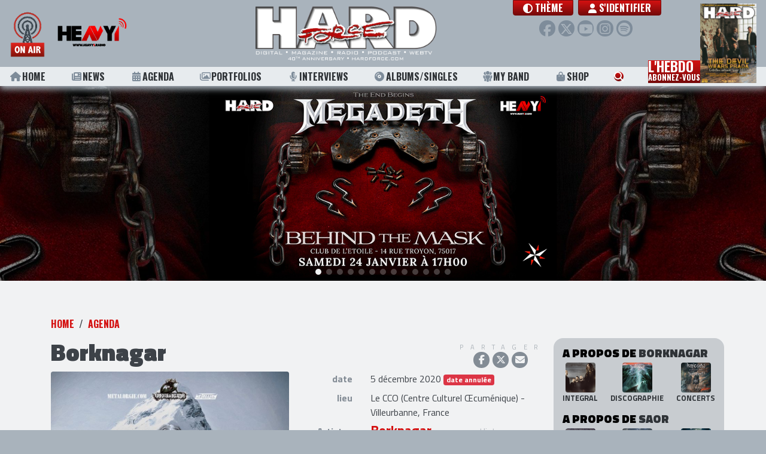

--- FILE ---
content_type: text/html; charset=UTF-8
request_url: http://hardforce.com/concert/15243/borknagar-2020-12-05
body_size: 8075
content:
<!DOCTYPE html>
<html lang="">
<head>
            <!-- Global site tag (gtag.js) - Google Analytics -->
        <script async src="https://www.googletagmanager.com/gtag/js?id=UA-47632842-1"></script>
        <script>
        window.dataLayer = window.dataLayer || [];
        function gtag(){dataLayer.push(arguments);}
        gtag('js', new Date());

        gtag('config', 'UA-47632842-1');
        </script>
        <meta charset="utf-8">    <meta name="viewport" content="width=device-width, initial-scale=1.0, shrink-to-fit=no">
    <title>Concerts > Borknagar @ Le CCO (Centre Culturel Œcuménique) - Villeurbanne, France [05/12/2020]</title>
    <link href="/favicon.ico" type="image/x-icon" rel="icon"><link href="/favicon.ico" type="image/x-icon" rel="shortcut icon">                    <meta name="csrf-token" content="U+4xVZ3GRW37BCl6dnB+ol5j/6rXB+mSbc/u4Bwah+SZq+bvtAt2QCaGjhQXMoxPrv7SxvVagrNTXmDTZb+K1R4/g8KWLDaaawfOkrFii/df99bWKn6/0a2ZgtbVak8mQrPqdXUCv3fNzrGik2m0hQ==">    
    <meta name="robots" content="index, follow">    <meta name="keywords" content="Le CCO (Centre Culturel Œcuménique),Borknagar,Saor,Cân Bardd"><meta name="description" content="&quot;Borknagar&quot; un concert à/au Le CCO (Centre Culturel Œcuménique) - Villeurbanne, France le 5 déc. 2020"><meta property="fb:app_id" content="321813957975476"><meta property="og:title" content="Borknagar @ Le CCO (Centre Culturel Œcuménique) - Villeurbanne, France [05/12/2020]"><meta property="og:image" content="https://hardforce.com/img/uploads/Lives/2020/02/HardForce-109.jpg"><meta property="og:image:width" content="688"><meta property="og:image:height" content="960"><meta property="og:type" content="event"><meta property="og:event:category" content="MUSIC_EVENT"><meta property="og:event:date" content="20201205"><meta property="og:event:is_canceled" content="1"><meta property="og:url" content="http://hardforce.com/concert/15243/borknagar-2020-12-05"><meta property="og:locale" content="fr_FR"><meta property="og:site_name" content="HARD FORCE"><meta property="og:description" content="&quot;Borknagar&quot; un concert à/au Le CCO (Centre Culturel Œcuménique) - Villeurbanne, France le 5 déc. 2020"><meta name="twitter:card" content="photo"><meta name="twitter:site" content="@hardforce"><meta name="twitter:title" content="Borknagar @ Le CCO (Centre Culturel Œcuménique) - Villeurbanne, France [05/12/2020]"><meta name="twitter:description" content="&quot;Borknagar&quot; un concert à/au Le CCO (Centre Culturel Œcuménique) - Villeurbanne, France le 5 déc. 2020"><meta name="twitter:url" content="http://hardforce.com/concert/15243/borknagar-2020-12-05"><meta name="twitter:image" content="https://hardforce.com/img/uploads/Lives/2020/02/HardForce-109.jpg"><link href="http://hardforce.com/concert/15243/borknagar-2020-12-05" rel="canonical">    
    <link href="http://hardforce.com/feed.rss" rel="alternate" type="application/rss+xml" title="HARD FORCE • Flux RSS">
    <link rel="apple-touch-icon" href="/img/logos/touch-icon-256x256.png" />
    <!--<link href="https://fonts.googleapis.com/css?family=Roboto|Lobster|Oswald:700|Titillium+Web:400,700,900&display=swap" rel="stylesheet">-->
    <link rel="preconnect" href="https://fonts.gstatic.com">
    <link href="https://fonts.googleapis.com/css2?family=Lobster&family=Oswald:wght@700&family=Roboto&family=Titillium+Web:wght@400;700;900&display=swap" rel="stylesheet">
    
    <link rel="stylesheet" href="https://maxcdn.bootstrapcdn.com/bootstrap/4.0.0/css/bootstrap.min.css" integrity="sha384-Gn5384xqQ1aoWXA+058RXPxPg6fy4IWvTNh0E263XmFcJlSAwiGgFAW/dAiS6JXm" crossorigin="anonymous">
    <!--<link rel="stylesheet" href="https://use.fontawesome.com/releases/v5.0.12/css/all.css" integrity="sha384-G0fIWCsCzJIMAVNQPfjH08cyYaUtMwjJwqiRKxxE/rx96Uroj1BtIQ6MLJuheaO9" crossorigin="anonymous">-->
    <!--<script src="https://kit.fontawesome.com/83b39bf5f9.js" crossorigin="anonymous"></script>-->
        
	<link rel="stylesheet" href="/fontawesome/css/all.min.css?t=250305c">
    
	<link rel="stylesheet" href="/css/app.css?t=250305c">
	<link rel="stylesheet" href="/css/header.css?t=250305c">
	<link rel="stylesheet" href="/css/footer.css?t=250305c">
	<link rel="stylesheet" href="/css/page-loader.css?t=250305c">
	<link rel="stylesheet" href="/css/Tools/bootstrap-float-label.min.css">

    <link rel="stylesheet" href="/css/Tools/flickity.css"><link rel="stylesheet" href="/css/Concerts/view.css"><link rel="stylesheet" href="/css/commun/share.css"><link rel="stylesheet" href="/css/comments.css"><link rel="stylesheet" href="/css/Posts/item.css"><link rel="stylesheet" href="/css/Numeros/item.css"><link rel="stylesheet" href="/css/Medias/media-flickity.css?t=250304">    
        
</head>
<body class="public  " data-adspace="concert view" data-adurl="/adspaces/display">
                    
        <div id="site">
        
<header id="header" class="fixed-top">
    <div class="header-top navbar navbar-expand-lg">
        <div class="radio">
            <a class="heavy1" href="/heavy1" onclick="window.open(this.href, 'player-popup', 'scrollbars=0,resizable=0,menubar=0,status=0,toolbar=0,height=395,width=305'); return false;" target="_blank" rel="noopener noreferrer">
                <div class="onair"></div>
                <div class="heavy1-logo"></div>
            </a>
            <a href="#" class="btn-menu-sm">
                <i class="fas fa-bars"></i>
            </a>
        </div>

        <div class="header-logo">    
                        <a href="/" class="app-logo no-underline" style="background-image:url(http://hardforce.com/img/uploads/Settings/2025/01/HF-LOGOHF2025.png)">
</a>
        </div>
    
        <nav class="user-menu">
            <div class="d-flex justify-content-center align-items-start">
                <a class="theme-toggle-btn btn btn-primary btn-vip font-menu mr-2" href="#modal-theme" role="button" data-toggle="modal">
                    <i class="fas fa-circle-half-stroke"></i> <span class="label">Thème</span>
                </a>
                <ul class="navbar-nav">
                    
                                                            <li class="nav-item">
                                                <a class="nav-link btn btn-primary btn-vip font-menu" href="/login?redirect=%2Fconcert%2F15243%2Fborknagar-2020-12-05"><i class="fas fa-user"></i> S'identifier</a>
                                            </li>
                                    </ul>
            </div>
            <div class="social">
                <a href="https://www.facebook.com/HARDFORCE/" target="_blank" rel="noopener noreferrer" class="facebook" title="Facebook"><i class="fab fa-facebook-f"></i></a>
                <a href="https://twitter.com/hardforce" target="_blank" rel="noopener noreferrer" class="twitter" title="Twitter"><i class="fab fa-x-twitter"></i></a>
                <a href="https://www.youtube.com/channel/UCiB4c1g-2-6khz7Z1hFMQiQ" target="_blank" rel="noopener noreferrer" class="youtube" title="Youtube"><i class="fab fa-youtube"></i></a>
                <a href="https://www.instagram.com/hardforce_official/" target="_blank" rel="noopener noreferrer" class="instagram" title="Instagram"><i class="fab fa-instagram"></i></a>
                <a href="https://open.spotify.com/user/117529157" target="_blank" rel="noopener noreferrer" class="spotify" title="Spotify"><i class="fab fa-spotify"></i></a>
            </div>
                        <a href="#" class="btn-user-menu-sm">
                <i class="fas fa-user"></i>
            </a>
                    </nav>
        
        <div id="scroll-progress"></div>

    </div>
    <nav class="header-menu font-menu">
        <ul>
            <li><a class="underline " href="/"><i class="fas fa-home"></i> Home</a></li>
            <li><a class="underline " href="/news"><i class="fas fa-newspaper"></i> News</a></li>
            <li><a class="underline " href="/concerts"><i class="fas fa-calendar-alt"></i> Agenda</a></li>
            <li><a class="underline " href="/portfolios"><i class="far fa-images"></i> Portfolios</a></li>
            <li><a class="underline " href="/interviews"><i class="fas fa-microphone-alt"></i> Interviews</a></li>
            <li><a class="underline " href="/albums"><i class="fas fa-compact-disc"></i> Albums/Singles</a></li>
            <li class="d-none"><a class="underline " href="/concerts-reviews"><i class="fas fa-icons"></i> Live Reviews</a></li>
            <li class="d-none"><a class="underline " href="/premium"><i class="fas fa-ticket-alt"></i> Premium</a></li>
            <li>
                <a class="underline " href="/myband">
                    <svg version="1.1" class="icon-my-band" xmlns="http://www.w3.org/2000/svg" xmlns:xlink="http://www.w3.org/1999/xlink" x="0px" y="0px" viewBox="0 0 20 20" style="enable-background:new 0 0 20 20;" xml:space="preserve">
                        <path d="M5.6,13.9l-0.3-0.2l0-0.4L4.7,8.2l0-0.2C2.9,8.1,1.5,8.5,1.5,8.5L2,13l1.8,1.2l-0.1,4c0,0,0.9,0.6,1.7,0.6c0.8,0,1.7-0.5,1.7-0.5l0-3.3L5.6,13.9z"/>
                        <path d="M5.9,3.3c0-0.6,0.1-1.1,0.3-1.6C6,1.6,5.7,1.5,5.4,1.5c-1.6,0-2.8,1.3-2.8,2.8c0,1.6,1.3,2.8,2.8,2.8c0.8,0,1.5-0.3,2-0.8C6.5,5.6,5.9,4.5,5.9,3.3z"/>
                        <path d="M15.3,8l0,0.2l-0.6,5.1l0,0.4l-0.3,0.2l-1.5,1l-0.1,3.3c0,0,0.9,0.6,1.7,0.6s1.7-0.5,1.7-0.5l0-4.2l1.7-1.2l0.5-4.4C18.5,8.5,17.1,8.1,15.3,8z"/>
                        <path d="M14.6,1.5c-0.3,0-0.6,0.1-0.9,0.1c0.2,0.5,0.3,1,0.3,1.6c0,1.2-0.6,2.3-1.4,3.1c0.5,0.5,1.2,0.8,2,0.8c1.6,0,2.8-1.3,2.8-2.8C17.4,2.8,16.2,1.5,14.6,1.5z"/>
                        <path d="M5.5,8.1c0,0,2-0.6,4.5-0.6s4.5,0.6,4.5,0.6l-0.6,5.1L12,14.6l0,4.8c0,0-1,0.6-2,0.6s-2-0.6-2-0.6l0.1-4.7L6,13.3L5.5,8.1z"/>
                        <circle cx="10" cy="3.3" r="3.3"/>
                    </svg> My Band
                </a>
            </li>
            <li><a class="underline " href="https://metal-limited.com/" target="_blank"><i class="fas fa-shopping-bag"></i> Shop</a></li>
            <li class="search"><a href="#modal-search" role="button" data-toggle="modal"><i class="fas fa-search"></i> <span class="label">Rechercher</span></a></li>
            <li class="nl-block">
                <a class="newsletter" href="#modal-subscribe-nl" role="button" data-toggle="modal">
                    L'hebdo<br><span class="line2">abonnez-vous</span>
                </a>
                <a class="newsletter-cover" href="/magazines/view/3639">
    <img src="/img/generated/Numeros/2025/12/CouvertureTDWP_bestFit_100x135.png" alt="HARD FORCE HEBDO n°26" title="HARD FORCE HEBDO n°26"></a>            </li>
            <li class="heavy1-sm">
                <a class="heavy1" href="/heavy1" onclick="window.open(this.href, 'player-popup', 'scrollbars=0,resizable=0,menubar=0,status=0,toolbar=0,height=395,width=305'); return false;" target="_blank" rel="noopener noreferrer">
                    <div class="onair"></div>
                    <div class="heavy1-logo"></div>
                </a>
            </li>
        </ul>
    </nav>
    <nav class="user-menu-sm">
        <ul>
            <li>
                <a class="theme-toggle-btn font-menu" href="#modal-theme" role="button" data-toggle="modal">
                    <i class="fas fa-circle-half-stroke"></i> <span class="label">Thème</span></a>
            </li>
                                <li class="nav-item">
                                <a class="nav-link btn btn-primary btn-vip font-menu" href="/login?redirect=%2Fconcert%2F15243%2Fborknagar-2020-12-05"><i class="fas fa-user"></i> S'identifier</a>
                            </li>
                </ul>
    </nav>
</header>


    

        <div id="header-ad">	<div class="ad clearfix"></div>
</div>
        
        <div id="site-content" class="container-fluid clearfix ">
                        
<div class="container">
	<div class="row pt-5 pb-5">
		<div class="col-md-12">
			<div class="d-flex justify-content-between">
				<ol class="breadcrumb">
					<li class="breadcrumb-item"><a href="/">Home</a></li>
                    <li class="breadcrumb-item"><a href="/concerts">Agenda</a></li>

				</ol>
							</div>
			

            <div class="row">
                <div class="col-lg-9 col-md-8">
                    <div class="row">
                        <div class="col-lg-12">
                            <div class="d-flex justify-content-between">

                                <h1>Borknagar                                </h1>
                                <div class="share">
                                                                        <div class="actions">
                                        <div class="title">Partager</div>
                                        <div class="buttons">
                                            <a target="_blank" rel="noopener noreferrer" class="facebook" href="https://www.facebook.com/dialog/share?app_id=321813957975476&display=popup&href=http%3A%2F%2Fhardforce.com%2Fconcert%2F15243%2Fborknagar-2020-12-05" target="_blank" rel="noopener noreferrer" class="facebook"><i class="fab fa-facebook-f"></i></a>
                                            <a target="_blank" rel="noopener noreferrer" class="twitter" href="https://twitter.com/intent/tweet?text=HARD+FORCE+%3A+Borknagar&url=http%3A%2F%2Fhardforce.com%2Fconcert%2F15243%2Fborknagar-2020-12-05&via=hardforce"><i class="fab fa-x-twitter"></i></a>
                                                                                        <a target="_blank" rel="noopener noreferrer" class="mail" href="mailto:?subject=Regarde%20ce%20concert%20sur%20HARD%20FORCE%20%3A%20Borknagar&amp;body=Borknagar%20sur%20HARD%20FORCE%0Ahttp%3A%2F%2Fhardforce.com%2Fconcert%2F15243%2Fborknagar-2020-12-05" ><i class="fas fa-envelope"></i></a>
                                        </div>
                                    </div>
                                                            
                                    
                                </div>
                            </div>
                        </div>
                        <div class="col-lg-6">
                                                            <div class="medias-slides"><a class="media-item thumbnail" href="#modal-media" data-toggle="modal" data-source="/img/uploads/Lives/2020/02/HardForce-109.jpg" data-title="" data-copy=""><img data-flickity-lazyload="/img/generated/Lives/2020/02/HardForce-109_bestFit_600x600.png" alt=""><div class="thumb title"></div><div class="copy"></div></a></div>                                                    </div>

                        <div class="col-lg-6">

                            <dl class="row">
                                                                
                                <dt class="col-md-3 text-right">date</dt>
                                <dd class="col-md-9">
                                    5 décembre 2020
                                                                            <span class="badge badge-danger">date annulée</span>
                                                                        
                                </dd>

                                                                    <dt class="col-md-3 text-right">lieu</dt>
                                    <dd class="col-md-9">
                                        Le CCO (Centre Culturel Œcuménique) - Villeurbanne, France                                                                            </dd>
                                
                                 
                                    <dt class="col-md-3 text-right">Artistes</dt>
                                    <dd class="col-md-9">
                                                                                    <div class="artist main">
                                                <div class="d-flex justify-content-between">
                                                    <div class="name"><a href="/artist/10872/borknagar?tab=concerts">Borknagar</a></div>
                                                    <div class="d-flex align-items-center">
                                                        <a class="disabled" data-toggle="collapse" href="#setlist-40120" role="button" aria-expanded="false" aria-controls="setlist-40120">
                                                            setlist non connue                                                        </a>
                                                    </div>
                                                </div>
                                                <div class="setlist collapse" id="setlist-40120">
                                                    <h5>setlist</h5>								
                                                                                                    </div>
                                            </div>
                                                                                    <div class="artist">
                                                <div class="d-flex justify-content-between">
                                                    <div class="name"><a href="/artist/31951/saor?tab=concerts">Saor</a></div>
                                                    <div class="d-flex align-items-center">
                                                        <a class="disabled" data-toggle="collapse" href="#setlist-40121" role="button" aria-expanded="false" aria-controls="setlist-40121">
                                                            setlist non connue                                                        </a>
                                                    </div>
                                                </div>
                                                <div class="setlist collapse" id="setlist-40121">
                                                    <h5>setlist</h5>								
                                                                                                    </div>
                                            </div>
                                                                                    <div class="artist">
                                                <div class="d-flex justify-content-between">
                                                    <div class="name">Cân Bardd</div>
                                                    <div class="d-flex align-items-center">
                                                        <a class="disabled" data-toggle="collapse" href="#setlist-40122" role="button" aria-expanded="false" aria-controls="setlist-40122">
                                                            setlist non connue                                                        </a>
                                                    </div>
                                                </div>
                                                <div class="setlist collapse" id="setlist-40122">
                                                    <h5>setlist</h5>								
                                                                                                    </div>
                                            </div>
                                                                            </dd>
                                                                
                                                                    
                            </dl>
                            
                        </div>
                    </div>

                                        <div class="mt-3" id="comments">
                                                    <h4>
                                0 commentaire                            </h4>
                        
                                                        
                                                                                                                                <a href="/login" class="btn btn-secondary btn-block">Merci de vous identifier pour commenter</a>                                                                                    
                                            </div>

                    
                </div>
                    
                <div class="col-lg-3 col-md-4 p-0 col2">
                    <div id="sidebar" class="container sidebar">
				        <div class="row">
				        	<div class="col-lg-3 col-md-4 bg-dark br-2 pt-3 pb-2">
                                                                                                    <div class="related-artists">
                                                                               
                                        <h4>A propos de <span>Borknagar</span> 
                                                                                    </h4>
                                        <div class="links">
                                            <a href="/artist/10872/borknagar">
                                                <img src="/img/generated/Artists/2019/08/HardForce_100x100.png" width="50" height="50" class="circle" alt="">                                                <div class="title">Integral</div>
                                            </a>
                                                                                            <a href="/artist/10872/borknagar?tab=discography">
                                                    <img src="/img/generated/Albums/2024/02/image001_100x100.png" width="50" height="50" alt="">                                                    <div class="title">Discographie</div>
                                                </a>
                                                                                                                                        <a href="/artist/10872/borknagar?tab=concerts">
                                                    <img src="/img/generated/Lives/2024/05/HardForce-15_100x100.png" width="50" height="50" alt="">                                                    <div class="title">Concerts</div>
                                                </a>
                                                                                    </div>
                                                                                                                       
                                        <h4>A propos de <span>Saor</span> 
                                                                                    </h4>
                                        <div class="links">
                                            <a href="/artist/31951/saor">
                                                <img src="/img/generated/Artists/2019/01/HardForce-13_100x100.png" width="50" height="50" class="circle" alt="">                                                <div class="title">Integral</div>
                                            </a>
                                                                                            <a href="/artist/31951/saor?tab=discography">
                                                    <img src="/img/generated/Albums/2025/02/1000x1000-000000-80-0-0-1_100x100.png" width="50" height="50" alt="">                                                    <div class="title">Discographie</div>
                                                </a>
                                                                                                                                        <a href="/artist/31951/saor?tab=concerts">
                                                    <img src="/img/generated/Lives/2024/12/HardForce-71_100x100.png" width="50" height="50" alt="">                                                    <div class="title">Concerts</div>
                                                </a>
                                                                                    </div>
                                                                                                                                                                                            </div>
                                                                
                                <div class="ad half-page square clearfix mb-3"></div>

                            </div>
                        </div>
                    </div>
                </div>

            </div>
   
		</div>

	</div>
</div>


<div id="page-loader" class="overlay">
    <div class="overlay__inner">
        <div class="overlay__content">
            <span class="spinner"></span>
            <div class="overlay__label"></div>
        </div>
    </div>
</div>
        </div>

        <footer id="footer">
    <div class="container-fluid">
        <div class="row">
			<div class="copyrights col-md-6">
                <div class="d-flex justify-content-between">
                    <a href="/" class="app-logo no-underline" style="background-image:url(http://hardforce.com/img/uploads/Settings/2025/01/HF-LOGOHF2025.png)">
</a>
                    
                </div>
                Tous droits réservés. © 1985-2026 HARD FORCE®. Contenu web © 2010-2026 hardforce.com<br>
                HARD FORCE® est une marque déposée.                <a href="/mentions-legales" rel="nofollow">mentions légales</a> - 
                <a href="/contact">nous contacter</a>                <span class="d-none">
                    | <a href="#">Conditions d'utilisation</a> | <a href="#">Sécurité et vie privée</a>
                </span>
            </div>	
            <div class="partners col-md-6">
                <h4>Nos partenaires</h4>
                <div class="partners-logos">
                                                <img src="/img/generated/Settings/2022/01/HF-riff-x_bestFit_100x50.png" class="d-none" loading="lazy" alt="" title="">        <div class="partner-logo" style="width: 12.5%; background-image: url(http://hardforce.com/img/generated/Settings/2022/01/HF-riff-x_bestFit_100x50.png)" title=""></div>
        <img src="/img/generated/Settings/2024/11/HF-image001_bestFit_100x50.png" class="d-none" loading="lazy" alt="" title="">        <div class="partner-logo" style="width: 12.5%; background-image: url(http://hardforce.com/img/generated/Settings/2024/11/HF-image001_bestFit_100x50.png)" title=""></div>
        <img src="/img/generated/Settings/2024/11/HF-gdp_bestFit_100x50.png" class="d-none" loading="lazy" alt="" title="">        <div class="partner-logo" style="width: 12.5%; background-image: url(http://hardforce.com/img/generated/Settings/2024/11/HF-gdp_bestFit_100x50.png)" title=""></div>
        <img src="/img/generated/Settings/2024/11/HF-aeg_bestFit_100x50.png" class="d-none" loading="lazy" alt="" title="">        <div class="partner-logo" style="width: 12.5%; background-image: url(http://hardforce.com/img/generated/Settings/2024/11/HF-aeg_bestFit_100x50.png)" title=""></div>
        <img src="/img/generated/Settings/2026/01/HF-opus-logo_bestFit_100x50.png" class="d-none" loading="lazy" alt="" title="">        <div class="partner-logo" style="width: 12.5%; background-image: url(http://hardforce.com/img/generated/Settings/2026/01/HF-opus-logo_bestFit_100x50.png)" title=""></div>
        <img src="/img/generated/Settings/2024/11/HF-SNEP-LOGO_bestFit_100x50.png" class="d-none" loading="lazy" alt="" title="">        <div class="partner-logo" style="width: 12.5%; background-image: url(http://hardforce.com/img/generated/Settings/2024/11/HF-SNEP-LOGO_bestFit_100x50.png)" title=""></div>
        <img src="/img/generated/Settings/2019/09/HF-logo-garmonbozia-ok-201710_bestFit_100x50.png" class="d-none" loading="lazy" alt="Garmonbozia" title="Garmonbozia">        <div class="partner-logo" style="width: 12.5%; background-image: url(http://hardforce.com/img/generated/Settings/2019/09/HF-logo-garmonbozia-ok-201710_bestFit_100x50.png)" title="Garmonbozia"></div>
        <img src="/img/generated/Settings/2025/02/HF-LOGO-OK-WHITE-sans-fond_bestFit_100x50.png" class="d-none" loading="lazy" alt="" title="">        <div class="partner-logo" style="width: 12.5%; background-image: url(http://hardforce.com/img/generated/Settings/2025/02/HF-LOGO-OK-WHITE-sans-fond_bestFit_100x50.png)" title=""></div>

                </div>
            </div>
        </div>
    </div>
</footer>

    </div>

        <div class="modal" id="modal-search" role="dialog">
    <div class="modal-dialog modal-lg modal-dialog-centered" role="document">
        <div class="modal-content">
            <div class="modal-header">
                <h5 class="modal-title"><i class="fas fa-search"></i> Rechercher</h5>
                <button type="button" class="close" data-dismiss="modal" aria-label="Close"><span aria-hidden="true">&times;</span></button>
            </div>
            <div class="modal-body">
                
                <form method="post" accept-charset="utf-8" action="/search"><div style="display:none;"><input type="hidden" name="_csrfToken" autocomplete="off" value="U+4xVZ3GRW37BCl6dnB+ol5j/6rXB+mSbc/u4Bwah+SZq+bvtAt2QCaGjhQXMoxPrv7SxvVagrNTXmDTZb+K1R4/g8KWLDaaawfOkrFii/df99bWKn6/0a2ZgtbVak8mQrPqdXUCv3fNzrGik2m0hQ=="></div>                <div class="input  text" ><input type="text" name="q" autocomplete="off" class="form-control input-search" id="q"></div>                <button class="btn btn-primary" type="submit">Rechercher</button>                <div style="display:none;"><input type="hidden" name="_Token[fields]" autocomplete="off" value="7e4e70ef1fd4875594d76e6aa0c339dcdc96a3b4%3A"><input type="hidden" name="_Token[unlocked]" autocomplete="off" value="g-recaptcha-response"></div></form>            </div>
            
        </div>
    </div>
</div>    <div class="modal" id="modal-subscribe-nl" role="dialog" data-hassubscribe="0">
    <div class="modal-dialog modal-dialog-centered" role="document">
        <div class="modal-content">
            <div class="modal-header">
                <h5 class="modal-title">S'abonner à L'Hebdo gratuitement</h5>
                <button type="button" class="close" data-dismiss="modal" aria-label="Close"><span aria-hidden="true">&times;</span></button>
            </div>
            <div class="modal-body">
                <form method="post" accept-charset="utf-8" id="subscribeNewsletterForm" action="/users/subscribe-nl"><div style="display:none;"><input type="hidden" name="_csrfToken" autocomplete="off" value="U+4xVZ3GRW37BCl6dnB+ol5j/6rXB+mSbc/u4Bwah+SZq+bvtAt2QCaGjhQXMoxPrv7SxvVagrNTXmDTZb+K1R4/g8KWLDaaawfOkrFii/df99bWKn6/0a2ZgtbVak8mQrPqdXUCv3fNzrGik2m0hQ=="></div>                <div class="input form-group has-float-label email" ><input type="email" name="email" id="nl_email" class="form-control"><label for="nl_email">Email</label></div>                <div class="form-row">
                    <div class="col">
                        <div class="input form-group has-float-label text" ><input type="text" name="fname" id="nl_fname" class="form-control"><label for="nl_fname">Prénom</label></div>                    </div>
                    <div class="col">
                        <div class="input form-group has-float-label text" ><input type="text" name="lname" id="nl_lname" class="form-control"><label for="nl_lname">Nom</label></div>                    </div>
                </div>
                
                <div class="d-flex justify-content-end">
                    <input type="hidden" name="g-recaptcha-response" class="g-recaptcha">                    <button id="no-autoshow-nl-btn" data-dismiss="modal" aria-label="Non merci" class="btn btn-secondary mr-2">Non merci</button>
                    <button class="btn btn-primary" id="btn-submit-nl" type="submit">s&#039;abonner</button>
                </div>
                <div style="display:none;"><input type="hidden" name="_Token[fields]" autocomplete="off" value="7db4643567de3becfa07f8954fc9cec1bd6e7d63%3A"><input type="hidden" name="_Token[unlocked]" autocomplete="off" value="g-recaptcha-response"></div></form>            </div>
            
        </div>
    </div>
</div>


    <div class="modal" id="modal-theme" role="dialog">
    <div class="modal-dialog modal-dialog-centered" role="document">
        <div class="modal-content">
            <div class="modal-header">
                <h5 class="modal-title">Thème</h5>
                <button type="button" class="close" data-dismiss="modal" aria-label="Close"><span aria-hidden="true">&times;</span></button>
            </div>
            <div class="modal-body">
                <div class="d-flex justify-content-center mb-4 mt-4">
                    <a href="#" class="theme-btn" data-value="light">
                        <div class="picto"><i class="fas fa-sun"></i></div>
                        Clair                    </a>
                    <a href="#" class="theme-btn active" data-value="system">
                        <div class="picto"><i class="fas fa-circle-half-stroke"></i></div>
                        Système                    </a>
                    <a href="#" class="theme-btn" data-value="dark">
                        <div class="picto"><i class="fas fa-moon"></i></div>
                        Sombre                    </a>
                </div>
            </div>

        </div>
    </div>
</div>

    

	<div class="modal img-full" id="modal-media" role="dialog">
		<div class="modal-dialog modal-dialog-centered" role="document">
			<div class="modal-content">		
				<div class="modal-body">
                    
									</div>
			</div>
		</div>
    </div>

    
    <div id="rgpd-cookies" class="unshown">
    <div>
        <h5>Cookies et autres traceurs</h5>
        <p>
            En poursuivant votre navigation sur ce site, vous acceptez l’utilisation de Cookies ou autres traceurs 
            pour mémoriser vos recherches ou pour réaliser des statistiques de visites.<br>
            En savoir plus sur les cookies : <a href="/mentions-legales">mentions légales</a>        </p>
    </div>
    <div class="actions">
        <a id="rgpd-cookies-btn-ok" href="/pages/rgpd-cookies" class="btn btn-hf btn-primary no-loader">OK</a>
    </div>
</div>

    <div id="overlay-notif"></div>
    
    <script src="https://code.jquery.com/jquery-3.3.1.min.js" integrity="sha256-FgpCb/KJQlLNfOu91ta32o/NMZxltwRo8QtmkMRdAu8=" crossorigin="anonymous"></script>
    <script src="https://cdnjs.cloudflare.com/ajax/libs/popper.js/1.12.9/umd/popper.min.js" integrity="sha384-ApNbgh9B+Y1QKtv3Rn7W3mgPxhU9K/ScQsAP7hUibX39j7fakFPskvXusvfa0b4Q" crossorigin="anonymous"></script>
    <script src="https://maxcdn.bootstrapcdn.com/bootstrap/4.0.0/js/bootstrap.min.js" integrity="sha384-JZR6Spejh4U02d8jOt6vLEHfe/JQGiRRSQQxSfFWpi1MquVdAyjUar5+76PVCmYl" crossorigin="anonymous"></script>
    
	<script src="/js/app.js?t=250305c"></script>
	<script src="/js/header.js?t=250305c"></script>
	<script src="/js/Pages/search-modal.js?t=250305c"></script>
    <script src="/js/Tools/flickity.pkgd.min.js"></script><script src="https://www.google.com/recaptcha/api.js?render=6LdJorYUAAAAAPn8itO9B6-76q4IPXFqXaVzPa77"></script><script src="/js/Comments/recaptcha.js"></script><script src="/js/sidebar-v2.js"></script><script src="/js/jquery.typing.min.js"></script><script src="/js/paginate.js"></script><script src="/js/commun/tabs.js"></script><script src="/js/ads.js"></script><script src="/js/Medias/media-flickity.js"></script><script type="text/javascript" charset="utf-8">    jQuery(function($) {
        $(document).on('click', '.media-item', function(){
            img = '<img src="'+$(this).data('source')+'" title="'+$(this).data('title')+'">'
            caption = '<div class="title">'+$(this).data('title')+'</div>'
            caption += '<div class="copy">'+$(this).data('copy')+'</div>'
            $('#modal-media .modal-body').html(img+caption)
        })
    });
    </script><script type="text/javascript" charset="utf-8">    jQuery(function($) {

        $(document).on('click', '#btn-submit-nl', function(e){
            e.preventDefault()
            $(this).attr('disabled', 'disabled')
            $('#page-loader .overlay__label').hide()
            $('#page-loader').show()
            grecaptcha.ready(function() {
                grecaptcha.execute('6LdJorYUAAAAAPn8itO9B6-76q4IPXFqXaVzPa77', {action: 'subscribeNewsletter'}).then(function(token) {
                    // Add your logic to submit to your backend server here.
                    $('#subscribeNewsletterForm .g-recaptcha').val(token)
                    $('#subscribeNewsletterForm').submit()
                });
            });
        })


	});
    
</script><script type="text/javascript" charset="utf-8">    jQuery(function($) {

        $(document).on('click', '#modal-theme .theme-btn', function(e){
            e.preventDefault()
            var val = $(this).data('value')     // string 'light', 'system' ou 'dark'
            var icon_class = ''
            if (val == 'system') {
                $('html').removeAttr('data-theme')      // on retire l'attribut data-theme de la balise <html>
                setCookie('hf_theme', val, 0)           // on efface le cookie
                icon_class = 'fa-circle-half-stroke'
            }else{
                $('html').attr('data-theme', val)       // light or dark
                setCookie('hf_theme', val, 365)         // on crée le cookie pour 365 jours
                if (val == 'light') icon_class = 'fa-sun'
                else icon_class = 'fa-moon'
            }

            // on active le bouton du modal
            $('#modal-theme .theme-btn').removeClass('active')
            $(this).addClass('active')

            // on change l'icone des boutons ouvrant le modal (menu desktop et menu mobile)
            $('.theme-toggle-btn i').removeClass('fa-sun')
                .removeClass('fa-moon')
                .removeClass('fa-circle-half-stroke')
                .addClass(icon_class)
        })

	});
    
</script><script>    jQuery(function($) {
        $('#footer .partners-logos > img.d-none').remove()
    });
</script><script type="text/javascript" charset="utf-8">    jQuery(function($) {
        // getCookie, setCookie defined in app.js
        
        if(getCookie('hf_rgpd_cookies') == undefined) {
            //console.log('cookie undefined')
            $('#rgpd-cookies').removeClass('unshown')
        }else{
            $('#rgpd-cookies').remove()
        }

        $(document).on('click', '#rgpd-cookies-btn-ok', function(e){
            e.preventDefault()
            setCookie('hf_rgpd_cookies', 'ok', 365)
            $('#rgpd-cookies').addClass('unshown')
            setTimeout(function() {
                $('#rgpd-cookies').remove()
            }, 1000);
        })
    });
</script></body>
</html>


--- FILE ---
content_type: text/html; charset=utf-8
request_url: https://www.google.com/recaptcha/api2/anchor?ar=1&k=6LdJorYUAAAAAPn8itO9B6-76q4IPXFqXaVzPa77&co=aHR0cDovL2hhcmRmb3JjZS5jb206ODA.&hl=en&v=9TiwnJFHeuIw_s0wSd3fiKfN&size=invisible&anchor-ms=20000&execute-ms=30000&cb=p0ho01z9ifmb
body_size: 48410
content:
<!DOCTYPE HTML><html dir="ltr" lang="en"><head><meta http-equiv="Content-Type" content="text/html; charset=UTF-8">
<meta http-equiv="X-UA-Compatible" content="IE=edge">
<title>reCAPTCHA</title>
<style type="text/css">
/* cyrillic-ext */
@font-face {
  font-family: 'Roboto';
  font-style: normal;
  font-weight: 400;
  font-stretch: 100%;
  src: url(//fonts.gstatic.com/s/roboto/v48/KFO7CnqEu92Fr1ME7kSn66aGLdTylUAMa3GUBHMdazTgWw.woff2) format('woff2');
  unicode-range: U+0460-052F, U+1C80-1C8A, U+20B4, U+2DE0-2DFF, U+A640-A69F, U+FE2E-FE2F;
}
/* cyrillic */
@font-face {
  font-family: 'Roboto';
  font-style: normal;
  font-weight: 400;
  font-stretch: 100%;
  src: url(//fonts.gstatic.com/s/roboto/v48/KFO7CnqEu92Fr1ME7kSn66aGLdTylUAMa3iUBHMdazTgWw.woff2) format('woff2');
  unicode-range: U+0301, U+0400-045F, U+0490-0491, U+04B0-04B1, U+2116;
}
/* greek-ext */
@font-face {
  font-family: 'Roboto';
  font-style: normal;
  font-weight: 400;
  font-stretch: 100%;
  src: url(//fonts.gstatic.com/s/roboto/v48/KFO7CnqEu92Fr1ME7kSn66aGLdTylUAMa3CUBHMdazTgWw.woff2) format('woff2');
  unicode-range: U+1F00-1FFF;
}
/* greek */
@font-face {
  font-family: 'Roboto';
  font-style: normal;
  font-weight: 400;
  font-stretch: 100%;
  src: url(//fonts.gstatic.com/s/roboto/v48/KFO7CnqEu92Fr1ME7kSn66aGLdTylUAMa3-UBHMdazTgWw.woff2) format('woff2');
  unicode-range: U+0370-0377, U+037A-037F, U+0384-038A, U+038C, U+038E-03A1, U+03A3-03FF;
}
/* math */
@font-face {
  font-family: 'Roboto';
  font-style: normal;
  font-weight: 400;
  font-stretch: 100%;
  src: url(//fonts.gstatic.com/s/roboto/v48/KFO7CnqEu92Fr1ME7kSn66aGLdTylUAMawCUBHMdazTgWw.woff2) format('woff2');
  unicode-range: U+0302-0303, U+0305, U+0307-0308, U+0310, U+0312, U+0315, U+031A, U+0326-0327, U+032C, U+032F-0330, U+0332-0333, U+0338, U+033A, U+0346, U+034D, U+0391-03A1, U+03A3-03A9, U+03B1-03C9, U+03D1, U+03D5-03D6, U+03F0-03F1, U+03F4-03F5, U+2016-2017, U+2034-2038, U+203C, U+2040, U+2043, U+2047, U+2050, U+2057, U+205F, U+2070-2071, U+2074-208E, U+2090-209C, U+20D0-20DC, U+20E1, U+20E5-20EF, U+2100-2112, U+2114-2115, U+2117-2121, U+2123-214F, U+2190, U+2192, U+2194-21AE, U+21B0-21E5, U+21F1-21F2, U+21F4-2211, U+2213-2214, U+2216-22FF, U+2308-230B, U+2310, U+2319, U+231C-2321, U+2336-237A, U+237C, U+2395, U+239B-23B7, U+23D0, U+23DC-23E1, U+2474-2475, U+25AF, U+25B3, U+25B7, U+25BD, U+25C1, U+25CA, U+25CC, U+25FB, U+266D-266F, U+27C0-27FF, U+2900-2AFF, U+2B0E-2B11, U+2B30-2B4C, U+2BFE, U+3030, U+FF5B, U+FF5D, U+1D400-1D7FF, U+1EE00-1EEFF;
}
/* symbols */
@font-face {
  font-family: 'Roboto';
  font-style: normal;
  font-weight: 400;
  font-stretch: 100%;
  src: url(//fonts.gstatic.com/s/roboto/v48/KFO7CnqEu92Fr1ME7kSn66aGLdTylUAMaxKUBHMdazTgWw.woff2) format('woff2');
  unicode-range: U+0001-000C, U+000E-001F, U+007F-009F, U+20DD-20E0, U+20E2-20E4, U+2150-218F, U+2190, U+2192, U+2194-2199, U+21AF, U+21E6-21F0, U+21F3, U+2218-2219, U+2299, U+22C4-22C6, U+2300-243F, U+2440-244A, U+2460-24FF, U+25A0-27BF, U+2800-28FF, U+2921-2922, U+2981, U+29BF, U+29EB, U+2B00-2BFF, U+4DC0-4DFF, U+FFF9-FFFB, U+10140-1018E, U+10190-1019C, U+101A0, U+101D0-101FD, U+102E0-102FB, U+10E60-10E7E, U+1D2C0-1D2D3, U+1D2E0-1D37F, U+1F000-1F0FF, U+1F100-1F1AD, U+1F1E6-1F1FF, U+1F30D-1F30F, U+1F315, U+1F31C, U+1F31E, U+1F320-1F32C, U+1F336, U+1F378, U+1F37D, U+1F382, U+1F393-1F39F, U+1F3A7-1F3A8, U+1F3AC-1F3AF, U+1F3C2, U+1F3C4-1F3C6, U+1F3CA-1F3CE, U+1F3D4-1F3E0, U+1F3ED, U+1F3F1-1F3F3, U+1F3F5-1F3F7, U+1F408, U+1F415, U+1F41F, U+1F426, U+1F43F, U+1F441-1F442, U+1F444, U+1F446-1F449, U+1F44C-1F44E, U+1F453, U+1F46A, U+1F47D, U+1F4A3, U+1F4B0, U+1F4B3, U+1F4B9, U+1F4BB, U+1F4BF, U+1F4C8-1F4CB, U+1F4D6, U+1F4DA, U+1F4DF, U+1F4E3-1F4E6, U+1F4EA-1F4ED, U+1F4F7, U+1F4F9-1F4FB, U+1F4FD-1F4FE, U+1F503, U+1F507-1F50B, U+1F50D, U+1F512-1F513, U+1F53E-1F54A, U+1F54F-1F5FA, U+1F610, U+1F650-1F67F, U+1F687, U+1F68D, U+1F691, U+1F694, U+1F698, U+1F6AD, U+1F6B2, U+1F6B9-1F6BA, U+1F6BC, U+1F6C6-1F6CF, U+1F6D3-1F6D7, U+1F6E0-1F6EA, U+1F6F0-1F6F3, U+1F6F7-1F6FC, U+1F700-1F7FF, U+1F800-1F80B, U+1F810-1F847, U+1F850-1F859, U+1F860-1F887, U+1F890-1F8AD, U+1F8B0-1F8BB, U+1F8C0-1F8C1, U+1F900-1F90B, U+1F93B, U+1F946, U+1F984, U+1F996, U+1F9E9, U+1FA00-1FA6F, U+1FA70-1FA7C, U+1FA80-1FA89, U+1FA8F-1FAC6, U+1FACE-1FADC, U+1FADF-1FAE9, U+1FAF0-1FAF8, U+1FB00-1FBFF;
}
/* vietnamese */
@font-face {
  font-family: 'Roboto';
  font-style: normal;
  font-weight: 400;
  font-stretch: 100%;
  src: url(//fonts.gstatic.com/s/roboto/v48/KFO7CnqEu92Fr1ME7kSn66aGLdTylUAMa3OUBHMdazTgWw.woff2) format('woff2');
  unicode-range: U+0102-0103, U+0110-0111, U+0128-0129, U+0168-0169, U+01A0-01A1, U+01AF-01B0, U+0300-0301, U+0303-0304, U+0308-0309, U+0323, U+0329, U+1EA0-1EF9, U+20AB;
}
/* latin-ext */
@font-face {
  font-family: 'Roboto';
  font-style: normal;
  font-weight: 400;
  font-stretch: 100%;
  src: url(//fonts.gstatic.com/s/roboto/v48/KFO7CnqEu92Fr1ME7kSn66aGLdTylUAMa3KUBHMdazTgWw.woff2) format('woff2');
  unicode-range: U+0100-02BA, U+02BD-02C5, U+02C7-02CC, U+02CE-02D7, U+02DD-02FF, U+0304, U+0308, U+0329, U+1D00-1DBF, U+1E00-1E9F, U+1EF2-1EFF, U+2020, U+20A0-20AB, U+20AD-20C0, U+2113, U+2C60-2C7F, U+A720-A7FF;
}
/* latin */
@font-face {
  font-family: 'Roboto';
  font-style: normal;
  font-weight: 400;
  font-stretch: 100%;
  src: url(//fonts.gstatic.com/s/roboto/v48/KFO7CnqEu92Fr1ME7kSn66aGLdTylUAMa3yUBHMdazQ.woff2) format('woff2');
  unicode-range: U+0000-00FF, U+0131, U+0152-0153, U+02BB-02BC, U+02C6, U+02DA, U+02DC, U+0304, U+0308, U+0329, U+2000-206F, U+20AC, U+2122, U+2191, U+2193, U+2212, U+2215, U+FEFF, U+FFFD;
}
/* cyrillic-ext */
@font-face {
  font-family: 'Roboto';
  font-style: normal;
  font-weight: 500;
  font-stretch: 100%;
  src: url(//fonts.gstatic.com/s/roboto/v48/KFO7CnqEu92Fr1ME7kSn66aGLdTylUAMa3GUBHMdazTgWw.woff2) format('woff2');
  unicode-range: U+0460-052F, U+1C80-1C8A, U+20B4, U+2DE0-2DFF, U+A640-A69F, U+FE2E-FE2F;
}
/* cyrillic */
@font-face {
  font-family: 'Roboto';
  font-style: normal;
  font-weight: 500;
  font-stretch: 100%;
  src: url(//fonts.gstatic.com/s/roboto/v48/KFO7CnqEu92Fr1ME7kSn66aGLdTylUAMa3iUBHMdazTgWw.woff2) format('woff2');
  unicode-range: U+0301, U+0400-045F, U+0490-0491, U+04B0-04B1, U+2116;
}
/* greek-ext */
@font-face {
  font-family: 'Roboto';
  font-style: normal;
  font-weight: 500;
  font-stretch: 100%;
  src: url(//fonts.gstatic.com/s/roboto/v48/KFO7CnqEu92Fr1ME7kSn66aGLdTylUAMa3CUBHMdazTgWw.woff2) format('woff2');
  unicode-range: U+1F00-1FFF;
}
/* greek */
@font-face {
  font-family: 'Roboto';
  font-style: normal;
  font-weight: 500;
  font-stretch: 100%;
  src: url(//fonts.gstatic.com/s/roboto/v48/KFO7CnqEu92Fr1ME7kSn66aGLdTylUAMa3-UBHMdazTgWw.woff2) format('woff2');
  unicode-range: U+0370-0377, U+037A-037F, U+0384-038A, U+038C, U+038E-03A1, U+03A3-03FF;
}
/* math */
@font-face {
  font-family: 'Roboto';
  font-style: normal;
  font-weight: 500;
  font-stretch: 100%;
  src: url(//fonts.gstatic.com/s/roboto/v48/KFO7CnqEu92Fr1ME7kSn66aGLdTylUAMawCUBHMdazTgWw.woff2) format('woff2');
  unicode-range: U+0302-0303, U+0305, U+0307-0308, U+0310, U+0312, U+0315, U+031A, U+0326-0327, U+032C, U+032F-0330, U+0332-0333, U+0338, U+033A, U+0346, U+034D, U+0391-03A1, U+03A3-03A9, U+03B1-03C9, U+03D1, U+03D5-03D6, U+03F0-03F1, U+03F4-03F5, U+2016-2017, U+2034-2038, U+203C, U+2040, U+2043, U+2047, U+2050, U+2057, U+205F, U+2070-2071, U+2074-208E, U+2090-209C, U+20D0-20DC, U+20E1, U+20E5-20EF, U+2100-2112, U+2114-2115, U+2117-2121, U+2123-214F, U+2190, U+2192, U+2194-21AE, U+21B0-21E5, U+21F1-21F2, U+21F4-2211, U+2213-2214, U+2216-22FF, U+2308-230B, U+2310, U+2319, U+231C-2321, U+2336-237A, U+237C, U+2395, U+239B-23B7, U+23D0, U+23DC-23E1, U+2474-2475, U+25AF, U+25B3, U+25B7, U+25BD, U+25C1, U+25CA, U+25CC, U+25FB, U+266D-266F, U+27C0-27FF, U+2900-2AFF, U+2B0E-2B11, U+2B30-2B4C, U+2BFE, U+3030, U+FF5B, U+FF5D, U+1D400-1D7FF, U+1EE00-1EEFF;
}
/* symbols */
@font-face {
  font-family: 'Roboto';
  font-style: normal;
  font-weight: 500;
  font-stretch: 100%;
  src: url(//fonts.gstatic.com/s/roboto/v48/KFO7CnqEu92Fr1ME7kSn66aGLdTylUAMaxKUBHMdazTgWw.woff2) format('woff2');
  unicode-range: U+0001-000C, U+000E-001F, U+007F-009F, U+20DD-20E0, U+20E2-20E4, U+2150-218F, U+2190, U+2192, U+2194-2199, U+21AF, U+21E6-21F0, U+21F3, U+2218-2219, U+2299, U+22C4-22C6, U+2300-243F, U+2440-244A, U+2460-24FF, U+25A0-27BF, U+2800-28FF, U+2921-2922, U+2981, U+29BF, U+29EB, U+2B00-2BFF, U+4DC0-4DFF, U+FFF9-FFFB, U+10140-1018E, U+10190-1019C, U+101A0, U+101D0-101FD, U+102E0-102FB, U+10E60-10E7E, U+1D2C0-1D2D3, U+1D2E0-1D37F, U+1F000-1F0FF, U+1F100-1F1AD, U+1F1E6-1F1FF, U+1F30D-1F30F, U+1F315, U+1F31C, U+1F31E, U+1F320-1F32C, U+1F336, U+1F378, U+1F37D, U+1F382, U+1F393-1F39F, U+1F3A7-1F3A8, U+1F3AC-1F3AF, U+1F3C2, U+1F3C4-1F3C6, U+1F3CA-1F3CE, U+1F3D4-1F3E0, U+1F3ED, U+1F3F1-1F3F3, U+1F3F5-1F3F7, U+1F408, U+1F415, U+1F41F, U+1F426, U+1F43F, U+1F441-1F442, U+1F444, U+1F446-1F449, U+1F44C-1F44E, U+1F453, U+1F46A, U+1F47D, U+1F4A3, U+1F4B0, U+1F4B3, U+1F4B9, U+1F4BB, U+1F4BF, U+1F4C8-1F4CB, U+1F4D6, U+1F4DA, U+1F4DF, U+1F4E3-1F4E6, U+1F4EA-1F4ED, U+1F4F7, U+1F4F9-1F4FB, U+1F4FD-1F4FE, U+1F503, U+1F507-1F50B, U+1F50D, U+1F512-1F513, U+1F53E-1F54A, U+1F54F-1F5FA, U+1F610, U+1F650-1F67F, U+1F687, U+1F68D, U+1F691, U+1F694, U+1F698, U+1F6AD, U+1F6B2, U+1F6B9-1F6BA, U+1F6BC, U+1F6C6-1F6CF, U+1F6D3-1F6D7, U+1F6E0-1F6EA, U+1F6F0-1F6F3, U+1F6F7-1F6FC, U+1F700-1F7FF, U+1F800-1F80B, U+1F810-1F847, U+1F850-1F859, U+1F860-1F887, U+1F890-1F8AD, U+1F8B0-1F8BB, U+1F8C0-1F8C1, U+1F900-1F90B, U+1F93B, U+1F946, U+1F984, U+1F996, U+1F9E9, U+1FA00-1FA6F, U+1FA70-1FA7C, U+1FA80-1FA89, U+1FA8F-1FAC6, U+1FACE-1FADC, U+1FADF-1FAE9, U+1FAF0-1FAF8, U+1FB00-1FBFF;
}
/* vietnamese */
@font-face {
  font-family: 'Roboto';
  font-style: normal;
  font-weight: 500;
  font-stretch: 100%;
  src: url(//fonts.gstatic.com/s/roboto/v48/KFO7CnqEu92Fr1ME7kSn66aGLdTylUAMa3OUBHMdazTgWw.woff2) format('woff2');
  unicode-range: U+0102-0103, U+0110-0111, U+0128-0129, U+0168-0169, U+01A0-01A1, U+01AF-01B0, U+0300-0301, U+0303-0304, U+0308-0309, U+0323, U+0329, U+1EA0-1EF9, U+20AB;
}
/* latin-ext */
@font-face {
  font-family: 'Roboto';
  font-style: normal;
  font-weight: 500;
  font-stretch: 100%;
  src: url(//fonts.gstatic.com/s/roboto/v48/KFO7CnqEu92Fr1ME7kSn66aGLdTylUAMa3KUBHMdazTgWw.woff2) format('woff2');
  unicode-range: U+0100-02BA, U+02BD-02C5, U+02C7-02CC, U+02CE-02D7, U+02DD-02FF, U+0304, U+0308, U+0329, U+1D00-1DBF, U+1E00-1E9F, U+1EF2-1EFF, U+2020, U+20A0-20AB, U+20AD-20C0, U+2113, U+2C60-2C7F, U+A720-A7FF;
}
/* latin */
@font-face {
  font-family: 'Roboto';
  font-style: normal;
  font-weight: 500;
  font-stretch: 100%;
  src: url(//fonts.gstatic.com/s/roboto/v48/KFO7CnqEu92Fr1ME7kSn66aGLdTylUAMa3yUBHMdazQ.woff2) format('woff2');
  unicode-range: U+0000-00FF, U+0131, U+0152-0153, U+02BB-02BC, U+02C6, U+02DA, U+02DC, U+0304, U+0308, U+0329, U+2000-206F, U+20AC, U+2122, U+2191, U+2193, U+2212, U+2215, U+FEFF, U+FFFD;
}
/* cyrillic-ext */
@font-face {
  font-family: 'Roboto';
  font-style: normal;
  font-weight: 900;
  font-stretch: 100%;
  src: url(//fonts.gstatic.com/s/roboto/v48/KFO7CnqEu92Fr1ME7kSn66aGLdTylUAMa3GUBHMdazTgWw.woff2) format('woff2');
  unicode-range: U+0460-052F, U+1C80-1C8A, U+20B4, U+2DE0-2DFF, U+A640-A69F, U+FE2E-FE2F;
}
/* cyrillic */
@font-face {
  font-family: 'Roboto';
  font-style: normal;
  font-weight: 900;
  font-stretch: 100%;
  src: url(//fonts.gstatic.com/s/roboto/v48/KFO7CnqEu92Fr1ME7kSn66aGLdTylUAMa3iUBHMdazTgWw.woff2) format('woff2');
  unicode-range: U+0301, U+0400-045F, U+0490-0491, U+04B0-04B1, U+2116;
}
/* greek-ext */
@font-face {
  font-family: 'Roboto';
  font-style: normal;
  font-weight: 900;
  font-stretch: 100%;
  src: url(//fonts.gstatic.com/s/roboto/v48/KFO7CnqEu92Fr1ME7kSn66aGLdTylUAMa3CUBHMdazTgWw.woff2) format('woff2');
  unicode-range: U+1F00-1FFF;
}
/* greek */
@font-face {
  font-family: 'Roboto';
  font-style: normal;
  font-weight: 900;
  font-stretch: 100%;
  src: url(//fonts.gstatic.com/s/roboto/v48/KFO7CnqEu92Fr1ME7kSn66aGLdTylUAMa3-UBHMdazTgWw.woff2) format('woff2');
  unicode-range: U+0370-0377, U+037A-037F, U+0384-038A, U+038C, U+038E-03A1, U+03A3-03FF;
}
/* math */
@font-face {
  font-family: 'Roboto';
  font-style: normal;
  font-weight: 900;
  font-stretch: 100%;
  src: url(//fonts.gstatic.com/s/roboto/v48/KFO7CnqEu92Fr1ME7kSn66aGLdTylUAMawCUBHMdazTgWw.woff2) format('woff2');
  unicode-range: U+0302-0303, U+0305, U+0307-0308, U+0310, U+0312, U+0315, U+031A, U+0326-0327, U+032C, U+032F-0330, U+0332-0333, U+0338, U+033A, U+0346, U+034D, U+0391-03A1, U+03A3-03A9, U+03B1-03C9, U+03D1, U+03D5-03D6, U+03F0-03F1, U+03F4-03F5, U+2016-2017, U+2034-2038, U+203C, U+2040, U+2043, U+2047, U+2050, U+2057, U+205F, U+2070-2071, U+2074-208E, U+2090-209C, U+20D0-20DC, U+20E1, U+20E5-20EF, U+2100-2112, U+2114-2115, U+2117-2121, U+2123-214F, U+2190, U+2192, U+2194-21AE, U+21B0-21E5, U+21F1-21F2, U+21F4-2211, U+2213-2214, U+2216-22FF, U+2308-230B, U+2310, U+2319, U+231C-2321, U+2336-237A, U+237C, U+2395, U+239B-23B7, U+23D0, U+23DC-23E1, U+2474-2475, U+25AF, U+25B3, U+25B7, U+25BD, U+25C1, U+25CA, U+25CC, U+25FB, U+266D-266F, U+27C0-27FF, U+2900-2AFF, U+2B0E-2B11, U+2B30-2B4C, U+2BFE, U+3030, U+FF5B, U+FF5D, U+1D400-1D7FF, U+1EE00-1EEFF;
}
/* symbols */
@font-face {
  font-family: 'Roboto';
  font-style: normal;
  font-weight: 900;
  font-stretch: 100%;
  src: url(//fonts.gstatic.com/s/roboto/v48/KFO7CnqEu92Fr1ME7kSn66aGLdTylUAMaxKUBHMdazTgWw.woff2) format('woff2');
  unicode-range: U+0001-000C, U+000E-001F, U+007F-009F, U+20DD-20E0, U+20E2-20E4, U+2150-218F, U+2190, U+2192, U+2194-2199, U+21AF, U+21E6-21F0, U+21F3, U+2218-2219, U+2299, U+22C4-22C6, U+2300-243F, U+2440-244A, U+2460-24FF, U+25A0-27BF, U+2800-28FF, U+2921-2922, U+2981, U+29BF, U+29EB, U+2B00-2BFF, U+4DC0-4DFF, U+FFF9-FFFB, U+10140-1018E, U+10190-1019C, U+101A0, U+101D0-101FD, U+102E0-102FB, U+10E60-10E7E, U+1D2C0-1D2D3, U+1D2E0-1D37F, U+1F000-1F0FF, U+1F100-1F1AD, U+1F1E6-1F1FF, U+1F30D-1F30F, U+1F315, U+1F31C, U+1F31E, U+1F320-1F32C, U+1F336, U+1F378, U+1F37D, U+1F382, U+1F393-1F39F, U+1F3A7-1F3A8, U+1F3AC-1F3AF, U+1F3C2, U+1F3C4-1F3C6, U+1F3CA-1F3CE, U+1F3D4-1F3E0, U+1F3ED, U+1F3F1-1F3F3, U+1F3F5-1F3F7, U+1F408, U+1F415, U+1F41F, U+1F426, U+1F43F, U+1F441-1F442, U+1F444, U+1F446-1F449, U+1F44C-1F44E, U+1F453, U+1F46A, U+1F47D, U+1F4A3, U+1F4B0, U+1F4B3, U+1F4B9, U+1F4BB, U+1F4BF, U+1F4C8-1F4CB, U+1F4D6, U+1F4DA, U+1F4DF, U+1F4E3-1F4E6, U+1F4EA-1F4ED, U+1F4F7, U+1F4F9-1F4FB, U+1F4FD-1F4FE, U+1F503, U+1F507-1F50B, U+1F50D, U+1F512-1F513, U+1F53E-1F54A, U+1F54F-1F5FA, U+1F610, U+1F650-1F67F, U+1F687, U+1F68D, U+1F691, U+1F694, U+1F698, U+1F6AD, U+1F6B2, U+1F6B9-1F6BA, U+1F6BC, U+1F6C6-1F6CF, U+1F6D3-1F6D7, U+1F6E0-1F6EA, U+1F6F0-1F6F3, U+1F6F7-1F6FC, U+1F700-1F7FF, U+1F800-1F80B, U+1F810-1F847, U+1F850-1F859, U+1F860-1F887, U+1F890-1F8AD, U+1F8B0-1F8BB, U+1F8C0-1F8C1, U+1F900-1F90B, U+1F93B, U+1F946, U+1F984, U+1F996, U+1F9E9, U+1FA00-1FA6F, U+1FA70-1FA7C, U+1FA80-1FA89, U+1FA8F-1FAC6, U+1FACE-1FADC, U+1FADF-1FAE9, U+1FAF0-1FAF8, U+1FB00-1FBFF;
}
/* vietnamese */
@font-face {
  font-family: 'Roboto';
  font-style: normal;
  font-weight: 900;
  font-stretch: 100%;
  src: url(//fonts.gstatic.com/s/roboto/v48/KFO7CnqEu92Fr1ME7kSn66aGLdTylUAMa3OUBHMdazTgWw.woff2) format('woff2');
  unicode-range: U+0102-0103, U+0110-0111, U+0128-0129, U+0168-0169, U+01A0-01A1, U+01AF-01B0, U+0300-0301, U+0303-0304, U+0308-0309, U+0323, U+0329, U+1EA0-1EF9, U+20AB;
}
/* latin-ext */
@font-face {
  font-family: 'Roboto';
  font-style: normal;
  font-weight: 900;
  font-stretch: 100%;
  src: url(//fonts.gstatic.com/s/roboto/v48/KFO7CnqEu92Fr1ME7kSn66aGLdTylUAMa3KUBHMdazTgWw.woff2) format('woff2');
  unicode-range: U+0100-02BA, U+02BD-02C5, U+02C7-02CC, U+02CE-02D7, U+02DD-02FF, U+0304, U+0308, U+0329, U+1D00-1DBF, U+1E00-1E9F, U+1EF2-1EFF, U+2020, U+20A0-20AB, U+20AD-20C0, U+2113, U+2C60-2C7F, U+A720-A7FF;
}
/* latin */
@font-face {
  font-family: 'Roboto';
  font-style: normal;
  font-weight: 900;
  font-stretch: 100%;
  src: url(//fonts.gstatic.com/s/roboto/v48/KFO7CnqEu92Fr1ME7kSn66aGLdTylUAMa3yUBHMdazQ.woff2) format('woff2');
  unicode-range: U+0000-00FF, U+0131, U+0152-0153, U+02BB-02BC, U+02C6, U+02DA, U+02DC, U+0304, U+0308, U+0329, U+2000-206F, U+20AC, U+2122, U+2191, U+2193, U+2212, U+2215, U+FEFF, U+FFFD;
}

</style>
<link rel="stylesheet" type="text/css" href="https://www.gstatic.com/recaptcha/releases/9TiwnJFHeuIw_s0wSd3fiKfN/styles__ltr.css">
<script nonce="M-XJM9d2Z95yC2Ss90fhmg" type="text/javascript">window['__recaptcha_api'] = 'https://www.google.com/recaptcha/api2/';</script>
<script type="text/javascript" src="https://www.gstatic.com/recaptcha/releases/9TiwnJFHeuIw_s0wSd3fiKfN/recaptcha__en.js" nonce="M-XJM9d2Z95yC2Ss90fhmg">
      
    </script></head>
<body><div id="rc-anchor-alert" class="rc-anchor-alert"></div>
<input type="hidden" id="recaptcha-token" value="[base64]">
<script type="text/javascript" nonce="M-XJM9d2Z95yC2Ss90fhmg">
      recaptcha.anchor.Main.init("[\x22ainput\x22,[\x22bgdata\x22,\x22\x22,\[base64]/[base64]/bmV3IFpbdF0obVswXSk6Sz09Mj9uZXcgWlt0XShtWzBdLG1bMV0pOks9PTM/bmV3IFpbdF0obVswXSxtWzFdLG1bMl0pOks9PTQ/[base64]/[base64]/[base64]/[base64]/[base64]/[base64]/[base64]/[base64]/[base64]/[base64]/[base64]/[base64]/[base64]/[base64]\\u003d\\u003d\x22,\[base64]\\u003d\x22,\x22wqwmwrk8w7JARsO5eSZUCiMGw6DDvwrDmMO+Bj8WSmkuw6fCvk1LTV5BJGLDiVjCrAcydGIMwrbDi3fCsyxPWEgUWFU8BMK9w60LYQPClsKEwrEnwogIRMOPOMKHChJ1EsO4woxhwpNOw5DCh8O5XsOEJ0bDh8O5CcKvwqHCozJHw4bDv0bCpynCscOhw5/Dt8ODwrITw7E9Ax8HwoEEahtpwoLDrsOKPMKvw6/CocKew7IyJMK4KRxAw687GcKHw6sbw7Fec8Kaw4JFw5Y0wq7Co8OsODnDgjvCp8OUw6bCnH5MGsOSw5XDiDYbLlzDh2U0w5QiBMO9w6dSUl3Dk8K+XCs0w510TMOTw4jDhcKcK8KuRMKiw5fDoMKubSNVwrg/YMKOZMO4wrrDi3jClcO2w4bCuDMSb8OMFxrCvg4cw610eVVDwqvCq215w6/[base64]/NsKKw4bCisKOwpHCqQ4VCMKucHxOw7BAwr5Jwowgw7p+w4/DgE4zIcOmwqJOw5hCJWI3wo/DqBnDmcK/[base64]/Cs8K+LsKdwopWwpvCtMK0ccOgSCwIwrw8YMKEwr7CmR7Co8OYccOGdEDDp3dDEMOUwpMIw5fDh8OKFlRcJUBVwqR2wpQWD8K9w7kdwpXDhH9JwpnCnnNkwpHCjihaV8Otw4nDv8Kzw6/[base64]/wrPDnArDnxsZwq7Cky8HwoPDlCzDosO+w7puwqjDp8O1w6Riwrkqwotbw5kHLcKXLMO8Z2fDn8KTG2MjbMKIw5kqw4jDpUDDrxBuw73Du8Kmwo5RNcKRH2XDn8OYH8OncXHCh1vDvsK7fwdXASbDrMOXb2fCpMO2wpzDlzfCuzXDoMK/wq1oKiYCJcOtSX5gw4c4w75lfsKDw7xuSSbDs8KBwpXDjsKqT8OtwrEedTrCt33CpcK6RMOew7TDtsKhwr3Co8O4wpfCtjJAwoouU03CvhlwVGHDoArCqMKQw7nDhnAHwo5bw7U5wrUNYsKKUcKLNRnDqsOvw4VsKwZbeMOhADxlY8KuwoVNR8OGPMOHVcKfaB/Drn18F8K/w7NYwp/DtsKkwrTCn8KvYTtuwoZBJcOJwp3DksKQf8OfA8OVw6RLw60WwprDvgfDvMKUKTlFK2XDrzjClEAaNE5lYyTDl1DCuw/DmMO5Z1UDXsKJw7TDrVXCikLDu8KAwqDDpcKbwrdJw4lVDnrDolXCoj/DowPChwbCi8O8O8K9UMKMw4PDqmI+S03CvsOwwpxMwrhAWR/DrAQjExtWw7BhGj5ew5Uiw4LDkcOWwo1sVMKKwqYdFkNfJl/[base64]/NRwlOcOvGMOuw70Yw619F8OJwonDo1UtAE/[base64]/[base64]/[base64]/CnQDDtWFtPcOQUzrDucOiwpfCrcKlwrPCqwdDJsKSwoN0eA/CqcKTw4QbAEsfw7jCnsOdJMONw50HWkLCqsOhwrwjw5RldsKuw6XDgMOlwrnDqMOFYFzDun1VE13DmlN/RykERMOLw6k+aMKtTMObRsOPw582dMKawrsVF8KUa8OcfFgiw5TClsK0ccOYbT8cH8K/TMOdwrnClzUuYxFMw69cwoLCj8K2wpYaDcOZAcOkw6wrw63Cj8ORwpplecOpecONLyPCp8KNw5Aqw75bFnt5JMKdwpYmwpgJw4AMUcKJwqkvwr9vP8OoLcOHw5ICwpjCiljClMKzw73CtMO1HjYMbsK3TxzCt8K4woI/[base64]/wrHCr8OJwpx4w5liTHTDncKoPARQwqLCv8OIwpnDqsKCwpt1wrzDncKJwqABwrjClMKrwrjDoMO0SidYUBHDgsOhQMKKYnPDs1ola1LCuTk1w67DrRfCp8OwwrAdwr8zQE5FbcKFw5FyCXVnw7fClih6wo3DhcOfT2Z4wqgfwo7CpMOsEsK/w7LDkENawpjDtMOoUS7ClMKuwrXCoBY7eAtKw5ouPsKCDAnCgArDlsKDFcKCHMOCwqbCkQ7CscOLS8KJwpXCg8OGIcOGwpNiw5HDjk99c8Kzwo1jGCnDuUXDksKZwozDi8O/w7Rlwp7Dm0V8GsOnw7xLwoJDw7pQw5fCnMKCDcKkwpjDtMKFfT0qTQ/DvUxBMcKnwoM0XXM2VEDDknnDvsOPw7wxFsKiw4kOaMOKw5nDj8OBecKpwqp2wqt2wrDCp2PCoQfDs8OuCcKSccKxwojDsWlwd3N5wq3CuMOEesO5wqgBFcOdcz7DnMKQw4HCjQLClcK0w5bCrcOnF8OJaBRZY8OLOR4BwpV8w5HDsyoJwqFSw7E/eD3Dr8KMw6Z9DcKtw43Cuz17f8O+w4jDqnnCjmkFw5AAwp4+FMKNF0A9wp3Dp8OsOXsUw4kFw73DohNmw67DuiYZcwPCn2kdQMKZw6fDmV1HJcOBV2gKF8OrGlkPw7rCp8K/CX/[base64]/CvgfDqcOGXRbDrS3DuMKqwrPCt8K9LMKJbcKnAMOxNMOew6/CjcO6wqXClUojATYhVm5QWsKPGcOvw5LDgcO2wqJjwpLDvXAREMKJbQ4VIsOJfhFMw7YfwoQNH8KQcsOaGsK5S8KYPMO/[base64]/DgHAtSsKITAo/wpMFwrXDlDjDtsO4w7NtbsOnEgfDnTjDhcK6a2/DnkTCkzEaf8O+YCcoSFrDvMOhw6E1w7A5E8O4w6DClEnClcOfw64DwozCnl/[base64]/w6/[base64]/Cv8K7w4fDgiQaw7NadMKLw5HCgWJ3wpnDhMKmwodqwqPDmyvDhl/DvDLCksOrwpHDjBzDpsKyJMOeWC3DgsO0Y8KMS0MSVcOlecOLwo/Ci8KHZcKNw7DDl8KLZsOPwrpKw4/Dn8Khw69NP1vCpcO1w6VfesOCUTLDmcO/EELCjFU0bcKwCD3DhEoXBMKnBMOodcOwVG49ARQzw4/DqHcCwqUQEMOnw6/Dl8OFw7ZEw65JwpnCu8OZIMOzwppwaQLDuMOSM8OWwo8Kw48bw4bDt8O1wocbw4jDlsKdw6Qww7jDp8KywpvCkcK9w6l9HVXDjMOIJsOQwqXDpHxTwq7DgXRcw6onw782M8K4w444w7V8w5vCpgh7wqTCssOzTEDCsjkNLz8kw60ON8O/VQonwp5gw5jCuMK+MMKieMKkOCfDnMKpRQTCnsK1cTAYRMOJw5TCunnDvWMpEcK3QH/DicKYZjc3SMO5w47CocOrNUM6wp3ChELCgsKdwpvCv8Okwo04wqjCo0Y3w7VSw5s0w40ibzvCocKdwr8jwr5iEhwnw5ghGsOMw4rDuCdgGcODCcKQNMKgw7rDlMOyWMKKIcKywozCi3vDvBvClTrCq8KCwo/[base64]/[base64]/w5oGOcOkw4Yvw5UoLUhxwohiXcKkw5nCmMO/w5Y2DsO6wq/DkMKawpIYDn/[base64]/Z8O4XCHCqD96WsOFfGXCpy9eesKrRMOpwoEQMcOSV8OYbsKZw6sLfjYcaz3Cp2rCjyrCsWdIBl3DvcOxw6nDs8OAGwbCuiLDjsOFw7zDsw/[base64]/TiHDlR/Dqn7DjCTCjcO5w5J/EsO2YcK9TMO2NsOBwoXDkcOIw457wotgw744DWjDnjDChcK5c8OSwppXwqXDnAnDqMO6KUcMEMOkHcKJI2DCjsOAJjQcEcO8wp9JIn3Dp0wNwqE/b8KWEGk1w53DvwrDjsKqwoVITMKKwpHCtioVw7lpDcOkRyDCtmPDtmcIUyrCvMO9w73DsjxfOUcXHcKVwpQXwrJew5/CsnM5BR/CiQPDmMKaWiDDhMOnwr0mw7g1wot0wql7RcKXQDJaVMOMwpPCqGcmw6fCs8OKw6A3W8KvCsOxw4Enwp/ChiTCtcKMw6fDnMKDwoFqwoLDosOgUURjwpXCgMOAw54ycMKPbAk6wpkFN0TDpsO0w6JlWcOcWC9ew4PCgC0/Ik9bW8OIwoTDkQYdw7s/X8KuKMKmw47CnhjCsnPCuMOhR8K2bGzClMOpwrjCpFFRw5BpwrVCMMKGwqNjZzXClRV/XAMXbMKOwrvCqHllUkVNwpPCqsKOSMOtwoDDpVrDkEXCq8O5wpMOX2l8w606SMKWMcOSwo3Dt1kyd8KPwp1QMsK4wq/[base64]/Dv3IMwq7CrAxLPcOHworCisK7VEvCrMOaFcOYJMKBFQ86SlXCr8OyecOGwptRw4PCvwASwooiw4jCu8K4Z39CLhFZwqXDnVjCqj/[base64]/ZhrDj8O8ZsK6a8OlGcKOWT0dP1/DmWvCusOkdsKfIMOvw43CtU3DjsKva3cmMEfDmcO+dgkWIW0dOcKiw4DDnQrDrQ3Dhg9twoYswqbCnxzCizVgScO1w7bDuF7Dv8KHECjCnCJMwrXDgMOAwo1ewrg0eMOEwojDjcKvemJQWCzCkDtIwqMRwoFQOsK8w4zDj8Oww4Ubw7UIfT4HZ1zCjcKTAQ/DgsKnfcKkTHPCr8Kaw5XDvcO+MsOLw5sqYhdRwoXDl8OdG33Cg8O/w7zCp8OwwoEIE8KpZ1gFHFl4JsOddcKQesOUWGXCrBDDoMOSwrlIWj7DjsOFw5XDohVeUMOgwoRhw60Pw5U4wrnDlVUkQCfDtmfDt8OMRcOyw5ptworDosOqw4/[base64]/DkMOmwozCgXbCuMKOPcK9wqXCsMK3YBvCqMK/wpzDiybCsWZDw4/DiBojw4ZJZSjCtMKawpvCn1PCpEPCp8K6wpNqw5oSw5M6wqk2wpzDggIZDcOLdMO0w6HCvAZqw6V8wps+L8O/wpfCrBnCscKmMMKlVcK3wp3DtXfDoBdBwpDCusOpw5kGw7tjw4zCosOPRFnDnkV/NGbCkT/CpyDCtANIDzrCnMKGLw5WwrfChFnDpMO5WMK6HjMoe8KFZMOJw7DChE3DlsK7BsOIw5XCn8Kjw6taDGTCpsKKw4Vxw4TCmsOAK8K/LsKNwqnDksKvwrFybsKzesKDbsKZw78ywoEhX1ZkBh/CjcKAVGTDuMO/w4NAw5LDhMOwaUfDp1dqwoTCqQYnAmUpF8KPJsKweGt4w4PDqVdMw7bCmSFgPcKeR1PCk8OUwpAcw5p3wrVywrDCnsOYwoPDjXbCsnZ8w4kvRMOlZ0rDscK+KMO0PFXDoDlYwq7Cs0zCnMKgw5TCvFgcEzbDpMO3w5hxd8OUwqtNwoTCrxnDoi1Qw6EHw7p/[base64]/DmC9uLMKYEcKgwo3CsX7CtAJFUSLDqDIaw7hrw508w7XDqkTChsOcBxLDvcO9wotcNcKbwqrDgmjCmMKMwpkEw4t4e8KfI8KMI8KXdMKUI8O/cW3CgkjCnsOgw5DDpy7Cmwgxw5kpA13DqsOyw53Dh8OjZnHDu0LDoMKKwr/[base64]/DiW4FJT4Vw6DCjTJSXznCv3MLwofCqAcdO8K2dcKQwpTDh0wUwrM8w5DDg8KswprDviI1woV9w5dNwqDCohRww5w2BwAyw6sQNMKZwrvDsEUuwrgMIsO4w5LCjsOTwpfCk15QdiIxKg/CosKtXTzCqS9gWcKlFsKewqoww4LDusOVAwFMGMKfW8Osa8Ouwo00wrfDvcO6FMOnK8Oiw7lJUCZMw7o9wqMxRmFWM1HCscO9RGTDjsKmwr/CmDrDn8O4wqDDmhQ3VTgPw6HDssO3V0kBw79JGHMsGjrDrxU+wq/Cn8OrOGAYRUstw7vCpALCpBHCjcOaw7XDkxhGw7lCw5hfDcOow5bDkF9GwrgkIF1lwpkGGcOqAj/DrRs1w5M9w77CjnhPGzQLwr8oD8O4H1dBAMOJQcKpKGEVw7vDu8Krw4pvBHrDlGTCo1DDh21sKErCowzChsKRGMOgwpJkTBsow5YmFivCiGVXcT4CACNuCScfwr9Vw65Xw40aK8KTJsOITW7ChA10Mw7Cl8OUwoTDncObwqtaZsKrLX/[base64]/DjcOfw4bDtMOyw7bChBoQOEsSL8OrcwLDoTHCjH0iQXgdVMOdw73DvsKDZMKIw5oaIcKiAsKEwpAjw5EPSMOew4crw53Cu0oUTHsBwpvCtG/Dg8KPE07CiMKWwokfw47CoSzDuT4awpEsJsKOw6d9wrEnc03CnMKDwqoMwoTDmQ/Cv1kiNWTDscOHCQYdwoQhwrdzbDTCnjLDp8KXw7sHw7nDnhwcw6oxwrJ+Nn/Dn8Oewp4Gw5oNwoRNw5oVw5JuwoYnbwELwrDCqQXDrMK+wpjDu0EzE8KxwovDvMKKMlg0SDDClMK3dS/DosKqKMKtwrfCp0MlA8Ogw6R6BsOqw7kCf8OWVMOAW1xzwrHDlsOnwqvCi3Ahwo9zwoTCvn/DmcK7Y1FPw45Kw6BKJADDuMOpR2/CiikDwpFfw7ApXMO1SB82w7LCrMKUEsKBw4Vfw75+bRElUjPDhXcBKMOROBLDtsOIRsKde1o3LMOMEsOqw57Dhj/DucOwwqBvw6p9PQB1wqnCrjATZ8O9wosVwrTCucKEI0MRw5bDkjM+wqjDhSEpfF3CqSzDtMOuSBhZw7bDucKtw54KwrXCqFPCilPDvGfDpmx0KzbCqcO3w7dZCcOeDwxQwq4Sw60Two7DjCMyKsOdw7fDisKJwrDDhsOrZcK6ccO/[base64]/CuSM5w7AIw6rDtMKMw5rDqcKrw4fDoVHCjsKgAhLDvcO+PsKgwosOPcKxQsOcw6Etw6oqDxjCkArDj3N9bcKNJ2XChxDDv2wFcC1Gw6Iaw7h3wpMIwqLDqWrDjsKjw6MMfMK+JEPCjwcGwoLDiMOyck55T8OyM8OoQ3DDtMKlCg5Zw5AcGsKRbMK2FEh+E8O/w6fCkWpXwoh6wr/ClGbDoiXClxRVVnTCnMKRwqbCpcKlQH3CssOPTzQXFVMlw7XCt8K5VsOxDDzCvMOMOgphdCoFw4A1b8OTwrzDhMKCw51+BcOwODBPwrzCqR5zV8Kewq3ChlcGTx1iw7vCmcOjJsOtw6/ChARkRMKBYw/DiErDpFEnw5QpH8OVU8O1w6LCm2PDgFQ7N8O2wq1vdcO/w6HDmcKdwoBkE08mwqLCjsOWSiB3FT/CrjIjQcObV8KsAkRZw5rDrV7DnMKuQMK2eMKDYsKKFsKsCsK0wqZPwqw4Jh7DvlgBKmLDnyPDjCQnwrQaNgZsXQokNDjCscKPT8OsBcKCw7/DpCDCoj7DqcOHwonDtGFEw4jCmsOYw4oGe8KPZsO5wpDCmhnChjXDsAAlZcKzbH3DtzJwMcO2w5kSw6l+QcKXYDh6w7/[base64]/[base64]/CqMKARwDCq8OMbRUew6JWw7J/[base64]/wqB4f8KLW29RwqRvwrPDk8KZw7REPQUew7nDqMKtI8OrwrDCisOtwqFew68wPzgaOT/DvsO5RiLDgMO1wrDCqlzCpjvChsKkDMKRw69nw7bCjFxeYgBXw7/DsDnDvMKMwqDChG4vw6oAw6dsMcOOwrbDjMKBOsKhw4tWw41Qw6YIf2lyJjfCs3HCglDDtcONQ8KpAwJRw6lQN8OrLSRaw7nCvcKRRmvCicKsGWMYT8KST8Oobk/Drj9Iw4ZzOkPDiR4IFGnCosKTEMOCwp/[base64]/[base64]/ClcOsAQkow4nDkXYREQ/DusOnwqjCj8OZwp3DtcKHw4nCgsOzwocAfjHCgcKWNlgsIMOKw7Uqw7nDs8OWw7rDoGjDisKbwrPCpMOdwpABfsKIFHDDlsKMIsKDTcOUw5TDmxpXwqViwoUmeMKZD1XDocKow6HCol/DmcOMwrbCvMKsVhwFw6jCvcORwpzCjmRVw4p2X8Ktw4gPDMOUwqRxwpUde3VfcXjDqyEdRlhLw4VOwqrDp8KiwqHDhxNnwrlkwpI2HHsEwoLCi8O3ccKBW8O0KsKoL0pFwoxwwo/Cg2rCiCDCm1MSH8KDwr5XAcOswqpUwpzCnkTDmG1awpfDj8KIw4DChMO5DsOMwofDqcK+wqotasK4bD9Rw47CmcOSwpnCtV0yLGALHcKxeUDCjsKKQznDo8Kzw67DocKMw7/Co8OGa8Odw7jDpsK5WcK7RsKrwrQOFQrCnGBPccKDw6DDjcKDA8OEQsKnwr0/[base64]/DvMOgUMKOwqHCmiHDmnsiw5bDhSNvQwFeGgPDmRlmTcOwUwXDiMOSwqJ6Ry1Cwp0GwogUJUnCiMK0VmZGPzJCwo/[base64]/DtGLDvcOMFxXCpsK7fsKrWsKARUXCj8O5wqHDmcO0UAzDjn/Cr00yw6TDvsKVw6bCkMOiwpJuaVvCtsK0wq4uB8Ocw6/CkhTDqMO4w4fDllhIFMOewpctUsKEwrDDtGooIFDDpWsOw5LDtsKsw78tcTPCkgdYw7jCvlYcd0DDhjo1QcOkwrZAPsOWdjJCw5TCqMKNw5zDjcO9w4nDmnLDjcOEwr3Ck1PCjcOxw4bCqMKAw4J3OzjDgMK0w5/DisOqIxAfCG/Dl8Ozwo4rcMKuUcOOw6pRQ8O7woBRwojDtcORw6nDrcKkwobCu03DhQbCk37DmcKlS8K5WMKxRMKowpvCh8O5E13CrmVHwqw9wo45w4fCncKVwoFIwr7Cs1MNbUA8wr4ww6/DkwvCp3JmwrjCuyZhKF/Di35ZwrHCkhHDmsOwSj9IGsOlw4PChMKRw5g1FsKqw6jCvTXCnjnDhlk6w6RHZ0Mow65Wwq0Yw6ArBMOvXT/[base64]/DhcOiLy/[base64]/[base64]/wozCoAzDpMKRQhLCjnLDrsKZHMK9w7zDh8Kdw4ocw7gzw6wkw7wEwprDnUx1w7LDh8OTbGRTw6NrwoBmw70ww4wZWMK3wrnCuT9VPsKOLMO3w63DisKyZjLDvnPCg8OJRcKHdEnCqcORwp/DtMODHH/DhUYIwpBtw5HChHkCwo8vaxnDhsOfJ8OUwoTCkhcLwqcvCxfClCXCvklYDMOuHUPDmSHDkRTCi8KbQMO7QVrDvcKXJQI3KcOUaXPDt8K2asOsMMOrw69iNV7DsMK5XcOuGcOawrvDksK1wpbDqXXCuF0cYcOAYmLDncKtwq0Mwq3CisKewqbCoDMBw5xCwr/CqVvCmBxUGXZzFMOSw6TDmMO9HMK8e8O4TMKOcyJeVCdoAMKRwoBGQADDhcKhwqPCtlcOw4XCi3diBMKsGizDusK4w6nDhMOjEydfFsKoXXPCrisbw6zChcKDB8O7w77DiCHCmDzDoU3DkiDCucOaw4DDosOkw6hpwr/Dr2HDgcK6ZCZXw78Mwq3Cp8Okw6fCpcOmwopqwrfDlMK8JWLCmmbCiX1OE8OvfsO5GCZaHgvDm3MSw5UUwpTDkWYNwqcxw7h4Ii7DqcO/wonDscKTfsOIEcKJLQTDiw3Cg2fChMKnElbCpcOAHxEPwrjCvUrCl8O2woTCnQjDkX94wokDecO6UQonwr4mYAHDhsKNwrw/w7AuIQ3Dp307wpQEwqTCt2PDhMKGwoV2OybCtCHDo8KTU8Kqw7ZAw48jFcOVwqPCmmDDrTLDv8O2V8KZFH/[base64]/CjAB2YjokwrPClEUidh1/UsKFL8KlwrwTwrJuasKsBT/[base64]/DpsK7wp4sG8OIw6XDmHorwr0WECQkw5Zww4HDmcO5RAIkw4RIw5XDn8KWMcKCw5Jaw68aAMORwoo4woPDkD1nIgJNwphkw5/DoMKHw7DCgzYvw7ZEw7rCtmPDmMOrwqREUsKSGxXCok8rK3nDq8OXLsOyw5RgRljCtjsTbsOpw5vCjsKjw43CgMK3wqLClsOzBA/CnsKSLsKMwpLDk0VxKcKPwpnCrcKfwrrDpk3CuMOJEg56N8OFC8KIewxKdMOMCgDCtcKlIBY/w68DWm1ewoPCi8Omw4PDr8KGYw5PwqFQwrItw7nDlgAhwpAswpLCiMOzSsKHw7zCi1LCmcKEMzMpYMKvw7/CvmEUSXDDnFnDnS9TwovDuMK+ZDTDmiQvAMOawp7DqUHDscO3wrVlwqNrBkM0JXJcw7bDncKOwr5jM3nCpTHDkMOzw7DDsy7Dq8O6DR3DkMK7GcKfScOzwoTCiQvDu8K1w77CvxrDq8OIw4fDusO3w6hKwrEHfsOxbA3Cp8KZwpLCqUDCpMObw4fCoyVMFMO8wq/Cjk3DtCPDl8KUHBTDrwLCgMKKZU3CoQc4X8Kmw5fCmCxoLxTCi8Kgwqceanlvwp3DtzbCkVttBAZuw4fClV1gU2BENzvCvUR4w6/DkVXCu3bDvcOjwp/DjElhwrVsQ8Oiw77DssK2wpDDkR8Kw7J9wo/[base64]/[base64]/[base64]/RU/[base64]/DkTMQwrU/wrjDlEg+w6jCmMKEwrMpVFbCpG7CsMO2MUDCicKswogdIsKcwqHDjiUYw6wewrzCgcOtw7sFw4RlA0vDkBQ6w5VgwpjDv8O3PW3CpEMbOkfChsKpwrs3w6XCuijDkcO0w7/Co8KeIFATwr1Bw6MCNcOuV8KWw6nCuMOFwpXCs8OVwqIoX1/[base64]/DhHnDqMOpwqHDj346DMKLD8OVCmvDqSdwRMKQTcOgwrDDgGQeVy/DksKDwrLDhsKpwosLGB3DmCXCrUIfE31JwqZ6IcOdw6rDgcK5wq3CusOqw7DCtMO/E8K/w6pQBsO+P1M6WELChsOlw4N/wp8owq1yQ8Oiw5HDuTdqwpgqe1FfwptPwplqXcOaVMO8wp7CgMOhwrcOw4PCqsOKw6nDtsOjRx/DhC/DgBEjVD5TLmfCgcKWTcKOLMOZKcO+MMKyfMK2CsKuw5vDtjslbsKxfX4iw5rCpTHCtMObwonCvzHDgR0Lw6gfwqrDp1wqw4XDp8Khwq/[base64]/w7LCjkJ7wpZjwqZNw4oQV8OTw7ETOGxDVFrDj2bDqsO+w7zCukHDhsKZR3HDv8KSw5DCk8KVw4/CvcKbwrcswoIIwr10RCZ0w70qwoNKwojDuDDCpF9DfCBbwr7Dvgtfw5DDpcOXw5jDsyk8FcKZwpAtwrPCosOvQsOFNQjDjWfCkUbCjxUZw7RSwrrDhRpBUMOodcO4KsKaw6plGGBJbBrDtMOoSH8hwp7ClX/CuBvCocOfQcOwwqwjwq9vwrAPw5DCozLCgDxUay4zQH3DhRbDuT3DrjdxB8Ocwqtxw6/Du1/CisKywrnDhsKcWWDCosKuwqwgwq/Cr8KjwogKcsK3aMO3wqPCt8OrwpR5woo+JsKqw73Cn8OsBcKHw58wF8KiwrdDXDTDhTPDqMOVQMOZd8KUwpjCkB4bdsOxTsO/[base64]/DgSbDrMKYWmd7XMOOw4BPw7/CsE1vXsKKwqEcBBPCmCIsPgEMQDHDkMKnw6HCuGfCisK5w4scwoEkwoIwIMOvwp1/w7NCwr3CjWccBcO2w5VFw5Z/wq/CkndvEjzCg8KvdT0Kwo/CtsO8w57DiSzDq8KAaVMPJxAqwowHw4HDgVXDjCxAwpB8CmvCqcKhNMOgbcKhw6PCtMKbwqLDgSbDtGZKwqXDusOGw7hpe8Kta07CocOIDHvDnTUNw7xMwpxzHjDCu2hnw6fCvsKswrprw785w7nDtURwZMKxwp8hwp1/wqo5VB3CiUXDlixDw7vDmMKdw6rConkPwp5oah7DhRPCl8K7fMOrwq3DrTPCpMOiwpAtwqMKwpNvFFjCq2koJsO5wrAuakHDgcKWwotyw7MBDsKDR8K/GydhwrBEw6NBwr0Bw5F/wpIMwpTDj8ORNsOoYMKFwr9BZMO+UsKVwpgiwofCv8OhwoXDn3jDkMO+egwDLcK/woHDpMKCLMOawp/CuScGw5gWw4Vswo7Dm1PDo8OHNsOFHsOkLsOFHcObSMOhwqbCgy7Cp8KTw4LDo2vDqkjCoW7DggvDosKRwoZyDsODO8KsJcK9wpZ5w6Qcwq02w55Bw7QrwqgWBFhsD8KYwqMywprCiy83OgwQw6zCqmQfw7Q3w7BJwr7Cs8OkwqnCiyJPw4QRYMKPJ8O/[base64]/CvBLCtsK9MsO2c8Kxwr3DoMOxSsKlw73CnsK4c8Khw61NwogqDsKHEcOVWcOzw6x0W1jDi8Oow7XDpkpdDU7Cr8OQd8OYw5lkOsK7wobDj8K2woLChsKPwpTCuzDCi8KzXMKUBcKGW8O/[base64]/CkEZnW8OkVcKHeVM1wowOw53DkcOMLsOpwpUKwoQHecKfw5YHRjdHP8KDcMKxw6/[base64]/DkjAJwqQtEVrDlsOww4bCk8OVU2RNcTdFwrDCusO1GwLDvANKw6/CpHVxwqTDtsOmbWjCrDXCl1fCkwvCgMKsTMKuwrsfPMK6BcObw7IJYsKMwqlkEcKKw59lZi7Dq8KzZsOdw7FMwoBjLsK5w43Dg8KqwoTDksOmcENodndrwpc8Dn/Cqnh4w67Cp0QqXlnCn8KkHlI0P3nCrMOxw7Ebw4zDuEjDninDqTHCocO/RmQiP04kKEcLacK6w6t8IxUATcOiccOQLcOBw4kmTkImCgdCwoXCpsOsVQ4aFg7CkcK4w6gAw5XDoiBiw6Ehcks6FcKAw7gPKsKlKnhvwojDmcKfwooywpscw6sBMsOzwpzCt8KFMcK0SmlVwq/Ch8Otw4nDmn3DqF3DgMKIYsKLaywXwpHDmsKpwrJ1Nkxew63DrWnCrMKnXsKtwoATXwLDh2XCrE9MwoVpND17w7h9w47DocKXM0HCsB7CjcOsYj/[base64]/VMKGCyNDw7XCiD8yPxcwwr0Hw4jCkcKPw5rDusOgwp3Cs0/CtcKMwqVHw61QwphOAMK3wrLCuGTCnVLCiwVBXsKfHcKPDE4Tw7oLTsOiwoIIwqNgfcOFw5s6wrgFeMOowr0mBsOUN8Ktw4ccwpBnbMOSwqU5dDZhLndiw7FiIwjCuA9dwoXDi23DqsKwRgzCm8ObwobDv8O6wroYw5pFKz0gSxp2OcO/w747QwkTwrtzasKYwpPDv8OLaRDDocKMw5FGMl3CsR81w41CwphDKMK9wrHCiAg+FsOvw5g1wqHDsz3Di8OUDcKzIMOXGA/DvBPCvcO2w4PCnAwmRsOVw4zDlcKmE3vCucOBwppewoDCh8OgT8OEw7rDgMOwwojCmMOBwoTDqMOaVMOQw5PCv2B/Y3bCucK/[base64]/[base64]/CgsOnwpAfwr3CvWrDunnDlcKow7w+VGlFdlXCg2/Chh/Ds8KWwo3DjsODIsObbcOhwrEuD8KZwqB+w5dhw5pgw6VXKcOEwp3ChwXCksOaZFMxeMK5wojCq3Bgw4YxFsKLNsKzIm/[base64]/cMKkwpPCucOPw7EiACfDt8O5d8Kzw5wCMsObw5JhwqzCv8KKK8Khw6YJw7QIOMOzXHXCgMO9wqRcw4vCqsKUw7LCh8O1EgDDj8KwMRnCnX3CsUTCqMKtw7JoTsO+VWpvegxAH2Irw5HCkRIFw7DDmlTDqMOgwqsBw5rDsVIoPEPDhFkmC2/Dii8vwpAMWjjCu8OCw6jCrQxKwrdAw77Cg8OdwprDsnXDscOqwqQSw6HCvcO/Y8OCIgsFwp0TE8KGJsKlGzgda8KQwq/[base64]/DqERHS8OrwovDpsOhw6/[base64]/Co3bDsMO2L8K5cMO/dcKoe8K9w5rDisOAw7Vrd0XCvQvDpcOFUcKMwr/[base64]/[base64]/[base64]/[base64]/Cnj/DlhPCvcOZTcO2wroAfU/Cj8OpSsKiM8KHAsOseMOvTMK2w4HDrwRGw6sCI00fwoIMwr4icAYsDMKycMOzw6zCnsOvNwvCoh5xUgbCmT7ClFzCjsKEQsKnDEzDsABGd8KYwpnDmsK8w4E1WkNOwpYSYQnChnNKw49Vw7Z0w73CsCbDo8O/wqTDvWXDjU0VwqDCmcKyVcOuNlbCpsKOw74Ww6rCvjEgDsKIG8KKw4w+w6gHw6Q3P8K/FyFOwoTCvsKKw4DCqxLDtMKgwoUMw64QSzIKwrodCVFkfcOCwoTDni7DoMO+CcO5wpokwqHDlx1IwpfCkcKVwrpoLcOTT8KLwpF1w4TCi8K9WsK6FgJdw5Vtw4vCisOIMcOUwp/CosO6wovCnlYYE8Kww70xfAx4wqfCjTPDuQHCjsKmcGDCnCbCn8KLWzlMXTMBOsKmw4Z4w79cJRHCu0pow47CsAhlwoLCgQ/Di8OjZS5uwqQJL1llw5t2YsOWacK7w441P8KOG3nDrH5Sb0LDq8OFUsOvfF5MRTzDosKMBV7CjyHChD/DjTs4wrTDusKyY8OMw7rCgsO0wq3CgBc5w6fCjnXDpgjCsV5fw4IQwq/DqsOVwp7CrMOdVMKgw7zCg8O8wrzDpkdzWRbDpMKRRsOawopZe2Jvw6BMDRTDs8OGw6/ChcKMO1/CkhbDlHfCvsOEwp8EaAHDhsOTw75zwoPDi0wEccKmw7M+IRnDtl5Mw6zCpcOrZsORacOfw4xCb8OMw6XCtMOyw4JCNcKIw7/[base64]/wrZ5w7/[base64]/CgGURw7o3R8OfwrBOOh/DicOfwr0dTG1rwqrCkkoHGlYawqJGXMK6ScO8EHp/RsK+einChkjDvDIuNFNTVcOqwqHCo2dqwrt7W3J3wqtpcxzChy3CqMKTWgBgNcO9IcOww54Zw7PDp8OzJkwjwp/[base64]/w4zCssOJFXXDrMKIw4TCvsKCw6Idwo8iWRc/wqPDo0ApbsK7fcK/A8OrwrYFAWXCj3JFQm9FwqXCgcKWw5BTTMK3BnVHBCIWZsOHfFMvH8OMUMKrJ2lMHMOow6LCocKswrbCr8KKcknDscKlwpjCuyscw7NSwoHDih3Dr0PDi8Ozw6jCm1gBbVpSwpsKIxPDom/CrWlmBHdrE8K/acKkwovCpHg5MiHCtsKqw4XDpAXDtMKFwpzCkhtAwpZUecONEQJed8OARsO8w6DChl7Ck3ocBDPCssKBHH95V0Bjw47DtsOcEcORwpEJw4AJA3B5fMKkXcKuw6jDjsKcMsKTwpIfwq3DtyPDusOaw5DDvnwXw74/w5zDusKjd1EMGMOJEcKjccOXwrx5w7UNBCfDgygie8KDwrocwqjDgjrCoS7DlxTCv8O3wpDCjMOQYRQrU8OMw7PDhsK9woU\\u003d\x22],null,[\x22conf\x22,null,\x226LdJorYUAAAAAPn8itO9B6-76q4IPXFqXaVzPa77\x22,0,null,null,null,1,[21,125,63,73,95,87,41,43,42,83,102,105,109,121],[-3059940,201],0,null,null,null,null,0,null,0,null,700,1,null,0,\x22CvkBEg8I8ajhFRgAOgZUOU5CNWISDwjmjuIVGAA6BlFCb29IYxIPCPeI5jcYADoGb2lsZURkEg8I8M3jFRgBOgZmSVZJaGISDwjiyqA3GAE6BmdMTkNIYxIPCN6/tzcYADoGZWF6dTZkEg8I2NKBMhgAOgZBcTc3dmYSDgi45ZQyGAE6BVFCT0QwEg8I0tuVNxgAOgZmZmFXQWUSDwiV2JQyGAE6BlBxNjBuZBIPCMXziDcYADoGYVhvaWFjEg8IjcqGMhgBOgZPd040dGYSDgiK/Yg3GAA6BU1mSUk0GhwIAxIYHRHwl+M3Dv++pQYZp4oJGYQKGZzijAIZ\x22,0,1,null,null,1,null,0,0],\x22http://hardforce.com:80\x22,null,[3,1,1],null,null,null,1,3600,[\x22https://www.google.com/intl/en/policies/privacy/\x22,\x22https://www.google.com/intl/en/policies/terms/\x22],\x22SxlhDiTrOXUzJgsXjjIDMW0YDqbNUKbe1ARtmTa9O6o\\u003d\x22,1,0,null,1,1768435928058,0,0,[16,33],null,[134,150,139,42],\x22RC-gEh1qM8976yeng\x22,null,null,null,null,null,\x220dAFcWeA759GeBq2ZWSROEQ02itoRN5I0w0JoMhHuaNsKjBl1uskNLFmccsFIt27CDbKvOairSp01nvCDCDv1xFNBYVzWvYi0zmA\x22,1768518727802]");
    </script></body></html>

--- FILE ---
content_type: application/javascript
request_url: http://hardforce.com/js/commun/tabs.js
body_size: 1546
content:
/**
 * Page Tabs avec infinite scroll
 * Ajax Infinite Scroll
 * 
 * @author : Benjamin Chéré
 * 
 * require paginate.js
 * require jquery.typing.min.js
 */

var tabs = tabs || {}

tabs.active = null
tabs.scroll = []

jQuery(function($){
	
	var default_tab = $('#tabs').data('default-tab')

	// on tab show
	$('a[data-toggle="tab"]').on('shown.bs.tab', function (e) {
		//console.log(e.target) // newly activated tab
		//console.log(e.relatedTarget) // previous active tab
		tabs.active = $('.tab-pane.active').attr('id')
		if (tabs.active == 'search-content') {
			tabs.active = 'search'
			$('#tabs .nav-link').addClass('d-none')
			$('#search-tab').removeClass('d-none')
		}else{
			$('#tabs .nav-link').removeClass('d-none')
			$('#search-tab').addClass('d-none')
		}
		if ($('#'+tabs.active+'-list').hasClass('toinit')){
			tabs.scroll[tabs.active] = new paginate_data()
			// chargement de la liste
			tabs.scroll[tabs.active].init('#'+tabs.active+'-list')
			$('#'+tabs.active+'-list').removeClass('toinit')
		}
		//console.log(window.location);
		let url = window.location.origin + window.location.pathname + window.location.search // on ne met pas de #default_tab sur l'URL, c'est la tab par défaut
		if (tabs.active != default_tab) url += '#'+tabs.active
		//if (tabs.active != default_tab) url += '?tab='+tabs.active
		window.history.pushState({tab:tabs.active}, tabs.active, url)
	})

	if ($('#tabs li').length > 0){
		if (window.location.hash != ''){
			if (window.location.hash == '#search'){
				have_search = true
				hash = '#search-content'
				if (window.location.search == '') have_search = false
			} 
			else hash = window.location.hash
			console.log(hash)
			if (window.location.hash != '#search' || have_search) $('#tabs li a[href="'+hash+'"]').tab('show')
			else $('#tabs li:first-child a').tab('show')
		}else{
			if ($('#tabs li a[href="#'+default_tab+'"]').length > 0) $('#tabs li a[href="#'+default_tab+'"]').tab('show')
			else $('#tabs li:first-child a').tab('show')
		}

		// INFINITE SCROLL : LOAD NEXT ON SCROLL DOWN
		$(window).scroll(function(){
			if( $(window).scrollTop() >= $(document).height() - $(window).height()){
				//console.log(tabs.scroll[tabs.active].page + '/' + tabs.scroll[tabs.active].pageCount)
				if (tabs.scroll[tabs.active].page < tabs.scroll[tabs.active].pageCount){
					tabs.scroll[tabs.active].load_data(parseInt(tabs.scroll[tabs.active].page)+1)
				}
			}
		})

		// FILTRE VIA INPUT
		$("#filter").typing({
			start: function (event, $input) {
				//$('#page-loader').show() // le loader sera affiché par load data
				if ($('#search-tab').length > 0 && $('#search-tab').hasClass('d-none')) {
					$('#search-tab').tab('show')
				}

			},
			stop: function (event, $input) {
				//console.log(window.location);

				$('#'+tabs.active+'-list').empty();
				if ($input.val() != ''){
					let url = window.location.origin+window.location.pathname + '?q=' + $input.val()
					if (tabs.active != default_tab) url += '#'+tabs.active
					window.history.pushState({search:$input.val()}, 'search', url)

					$input.next('.clear').removeClass('d-none');
					tabs.scroll[tabs.active].pageCount = null
					tabs.scroll[tabs.active].load_data()
				} else {
					let url = window.location.origin + window.location.pathname
					if (tabs.active != default_tab) url += '#'+tabs.active
					window.history.pushState({search:$input.val()}, 'search', url)

					$input.next('.clear').addClass('d-none');
					$('#tabs li:first-child a').tab('show')
				}
				
			},
			delay: 400
		});
		
		// BTN CLEAR FILTER SEARCH 
		$("#filter + .clear").on('click', function (){
			$(this).prev('#filter').val('')
			$(this).addClass('d-none')

			let url = window.location.origin + window.location.pathname
			if (tabs.active != default_tab) url += '#'+tabs.active
			window.history.pushState({clearsearch:true}, 'search', url)

			//tabs.scroll[tabs.active].search = ''; // déjà dans paginate.js
			//tabs.scroll[tabs.active].url = $('#'+tabs.active+'-list').data('url'); // on réinitialise pour retourner en page 1
			$('#tabs li:first-child a').tab('show')
			$('#'+tabs.active+'-list').empty()
			tabs.scroll[tabs.active].pageCount = null
			tabs.scroll[tabs.active].load_data()
		});
	}	

	/**
	 * Permet de récupérer une valeur se trouvant en recherche window.location.search (?a=foo&b=bar)
	 **/
	/*function getSearchParam (sVar) {
		return unescape(window.location.search.replace(new RegExp("^(?:.*[&\\?]" + escape(sVar).replace(/[\.\+\*]/g, "\\$&") + "(?:\\=([^&]*))?)?.*$", "i"), "$1"));
	}*/
});